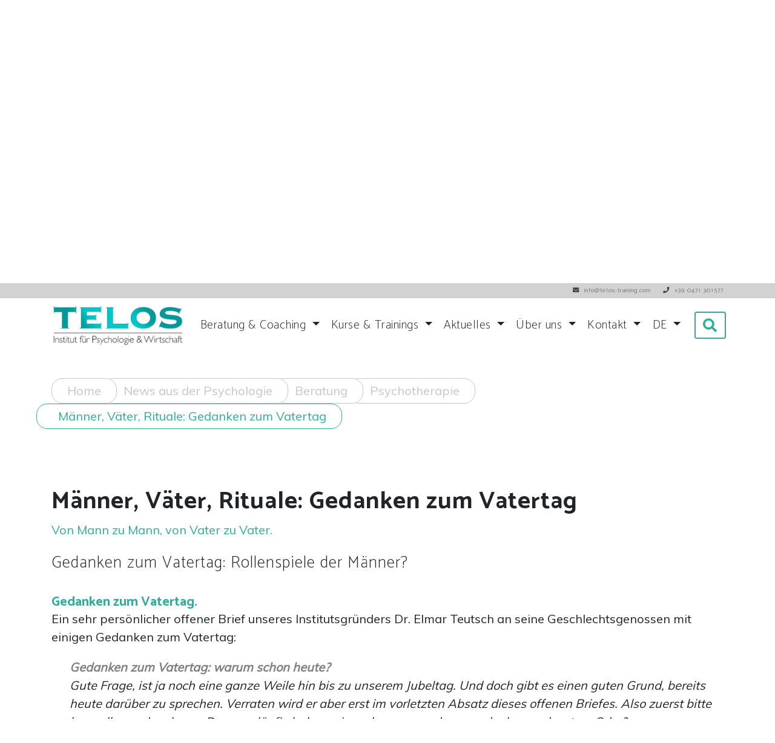

--- FILE ---
content_type: text/html; charset=UTF-8
request_url: https://www.telos-training.com/aktuelles/maenner-vaeter-rituale-gedanken-zum-vatertag/
body_size: 24920
content:
<!doctype html>
<html lang="de-DE" class="no-js">
	<head><meta charset="UTF-8"><script>if(navigator.userAgent.match(/MSIE|Internet Explorer/i)||navigator.userAgent.match(/Trident\/7\..*?rv:11/i)){var href=document.location.href;if(!href.match(/[?&]nowprocket/)){if(href.indexOf("?")==-1){if(href.indexOf("#")==-1){document.location.href=href+"?nowprocket=1"}else{document.location.href=href.replace("#","?nowprocket=1#")}}else{if(href.indexOf("#")==-1){document.location.href=href+"&nowprocket=1"}else{document.location.href=href.replace("#","&nowprocket=1#")}}}}</script><script>class RocketLazyLoadScripts{constructor(){this.v="1.2.3",this.triggerEvents=["keydown","mousedown","mousemove","touchmove","touchstart","touchend","wheel"],this.userEventHandler=this._triggerListener.bind(this),this.touchStartHandler=this._onTouchStart.bind(this),this.touchMoveHandler=this._onTouchMove.bind(this),this.touchEndHandler=this._onTouchEnd.bind(this),this.clickHandler=this._onClick.bind(this),this.interceptedClicks=[],window.addEventListener("pageshow",t=>{this.persisted=t.persisted}),window.addEventListener("DOMContentLoaded",()=>{this._preconnect3rdParties()}),this.delayedScripts={normal:[],async:[],defer:[]},this.trash=[],this.allJQueries=[]}_addUserInteractionListener(t){if(document.hidden){t._triggerListener();return}this.triggerEvents.forEach(e=>window.addEventListener(e,t.userEventHandler,{passive:!0})),window.addEventListener("touchstart",t.touchStartHandler,{passive:!0}),window.addEventListener("mousedown",t.touchStartHandler),document.addEventListener("visibilitychange",t.userEventHandler)}_removeUserInteractionListener(){this.triggerEvents.forEach(t=>window.removeEventListener(t,this.userEventHandler,{passive:!0})),document.removeEventListener("visibilitychange",this.userEventHandler)}_onTouchStart(t){"HTML"!==t.target.tagName&&(window.addEventListener("touchend",this.touchEndHandler),window.addEventListener("mouseup",this.touchEndHandler),window.addEventListener("touchmove",this.touchMoveHandler,{passive:!0}),window.addEventListener("mousemove",this.touchMoveHandler),t.target.addEventListener("click",this.clickHandler),this._renameDOMAttribute(t.target,"onclick","rocket-onclick"),this._pendingClickStarted())}_onTouchMove(t){window.removeEventListener("touchend",this.touchEndHandler),window.removeEventListener("mouseup",this.touchEndHandler),window.removeEventListener("touchmove",this.touchMoveHandler,{passive:!0}),window.removeEventListener("mousemove",this.touchMoveHandler),t.target.removeEventListener("click",this.clickHandler),this._renameDOMAttribute(t.target,"rocket-onclick","onclick"),this._pendingClickFinished()}_onTouchEnd(t){window.removeEventListener("touchend",this.touchEndHandler),window.removeEventListener("mouseup",this.touchEndHandler),window.removeEventListener("touchmove",this.touchMoveHandler,{passive:!0}),window.removeEventListener("mousemove",this.touchMoveHandler)}_onClick(t){t.target.removeEventListener("click",this.clickHandler),this._renameDOMAttribute(t.target,"rocket-onclick","onclick"),this.interceptedClicks.push(t),t.preventDefault(),t.stopPropagation(),t.stopImmediatePropagation(),this._pendingClickFinished()}_replayClicks(){window.removeEventListener("touchstart",this.touchStartHandler,{passive:!0}),window.removeEventListener("mousedown",this.touchStartHandler),this.interceptedClicks.forEach(t=>{t.target.dispatchEvent(new MouseEvent("click",{view:t.view,bubbles:!0,cancelable:!0}))})}_waitForPendingClicks(){return new Promise(t=>{this._isClickPending?this._pendingClickFinished=t:t()})}_pendingClickStarted(){this._isClickPending=!0}_pendingClickFinished(){this._isClickPending=!1}_renameDOMAttribute(t,e,r){t.hasAttribute&&t.hasAttribute(e)&&(event.target.setAttribute(r,event.target.getAttribute(e)),event.target.removeAttribute(e))}_triggerListener(){this._removeUserInteractionListener(this),"loading"===document.readyState?document.addEventListener("DOMContentLoaded",this._loadEverythingNow.bind(this)):this._loadEverythingNow()}_preconnect3rdParties(){let t=[];document.querySelectorAll("script[type=rocketlazyloadscript]").forEach(e=>{if(e.hasAttribute("src")){let r=new URL(e.src).origin;r!==location.origin&&t.push({src:r,crossOrigin:e.crossOrigin||"module"===e.getAttribute("data-rocket-type")})}}),t=[...new Map(t.map(t=>[JSON.stringify(t),t])).values()],this._batchInjectResourceHints(t,"preconnect")}async _loadEverythingNow(){this.lastBreath=Date.now(),this._delayEventListeners(this),this._delayJQueryReady(this),this._handleDocumentWrite(),this._registerAllDelayedScripts(),this._preloadAllScripts(),await this._loadScriptsFromList(this.delayedScripts.normal),await this._loadScriptsFromList(this.delayedScripts.defer),await this._loadScriptsFromList(this.delayedScripts.async);try{await this._triggerDOMContentLoaded(),await this._triggerWindowLoad()}catch(t){console.error(t)}window.dispatchEvent(new Event("rocket-allScriptsLoaded")),this._waitForPendingClicks().then(()=>{this._replayClicks()}),this._emptyTrash()}_registerAllDelayedScripts(){document.querySelectorAll("script[type=rocketlazyloadscript]").forEach(t=>{t.hasAttribute("data-rocket-src")?t.hasAttribute("async")&&!1!==t.async?this.delayedScripts.async.push(t):t.hasAttribute("defer")&&!1!==t.defer||"module"===t.getAttribute("data-rocket-type")?this.delayedScripts.defer.push(t):this.delayedScripts.normal.push(t):this.delayedScripts.normal.push(t)})}async _transformScript(t){return new Promise((await this._littleBreath(),navigator.userAgent.indexOf("Firefox/")>0||""===navigator.vendor)?e=>{let r=document.createElement("script");[...t.attributes].forEach(t=>{let e=t.nodeName;"type"!==e&&("data-rocket-type"===e&&(e="type"),"data-rocket-src"===e&&(e="src"),r.setAttribute(e,t.nodeValue))}),t.text&&(r.text=t.text),r.hasAttribute("src")?(r.addEventListener("load",e),r.addEventListener("error",e)):(r.text=t.text,e());try{t.parentNode.replaceChild(r,t)}catch(i){e()}}:async e=>{function r(){t.setAttribute("data-rocket-status","failed"),e()}try{let i=t.getAttribute("data-rocket-type"),n=t.getAttribute("data-rocket-src");t.text,i?(t.type=i,t.removeAttribute("data-rocket-type")):t.removeAttribute("type"),t.addEventListener("load",function r(){t.setAttribute("data-rocket-status","executed"),e()}),t.addEventListener("error",r),n?(t.removeAttribute("data-rocket-src"),t.src=n):t.src="data:text/javascript;base64,"+window.btoa(unescape(encodeURIComponent(t.text)))}catch(s){r()}})}async _loadScriptsFromList(t){let e=t.shift();return e&&e.isConnected?(await this._transformScript(e),this._loadScriptsFromList(t)):Promise.resolve()}_preloadAllScripts(){this._batchInjectResourceHints([...this.delayedScripts.normal,...this.delayedScripts.defer,...this.delayedScripts.async],"preload")}_batchInjectResourceHints(t,e){var r=document.createDocumentFragment();t.forEach(t=>{let i=t.getAttribute&&t.getAttribute("data-rocket-src")||t.src;if(i){let n=document.createElement("link");n.href=i,n.rel=e,"preconnect"!==e&&(n.as="script"),t.getAttribute&&"module"===t.getAttribute("data-rocket-type")&&(n.crossOrigin=!0),t.crossOrigin&&(n.crossOrigin=t.crossOrigin),t.integrity&&(n.integrity=t.integrity),r.appendChild(n),this.trash.push(n)}}),document.head.appendChild(r)}_delayEventListeners(t){let e={};function r(t,r){!function t(r){!e[r]&&(e[r]={originalFunctions:{add:r.addEventListener,remove:r.removeEventListener},eventsToRewrite:[]},r.addEventListener=function(){arguments[0]=i(arguments[0]),e[r].originalFunctions.add.apply(r,arguments)},r.removeEventListener=function(){arguments[0]=i(arguments[0]),e[r].originalFunctions.remove.apply(r,arguments)});function i(t){return e[r].eventsToRewrite.indexOf(t)>=0?"rocket-"+t:t}}(t),e[t].eventsToRewrite.push(r)}function i(t,e){let r=t[e];Object.defineProperty(t,e,{get:()=>r||function(){},set(i){t["rocket"+e]=r=i}})}r(document,"DOMContentLoaded"),r(window,"DOMContentLoaded"),r(window,"load"),r(window,"pageshow"),r(document,"readystatechange"),i(document,"onreadystatechange"),i(window,"onload"),i(window,"onpageshow")}_delayJQueryReady(t){let e;function r(r){if(r&&r.fn&&!t.allJQueries.includes(r)){r.fn.ready=r.fn.init.prototype.ready=function(e){return t.domReadyFired?e.bind(document)(r):document.addEventListener("rocket-DOMContentLoaded",()=>e.bind(document)(r)),r([])};let i=r.fn.on;r.fn.on=r.fn.init.prototype.on=function(){if(this[0]===window){function t(t){return t.split(" ").map(t=>"load"===t||0===t.indexOf("load.")?"rocket-jquery-load":t).join(" ")}"string"==typeof arguments[0]||arguments[0]instanceof String?arguments[0]=t(arguments[0]):"object"==typeof arguments[0]&&Object.keys(arguments[0]).forEach(e=>{let r=arguments[0][e];delete arguments[0][e],arguments[0][t(e)]=r})}return i.apply(this,arguments),this},t.allJQueries.push(r)}e=r}r(window.jQuery),Object.defineProperty(window,"jQuery",{get:()=>e,set(t){r(t)}})}async _triggerDOMContentLoaded(){this.domReadyFired=!0,await this._littleBreath(),document.dispatchEvent(new Event("rocket-DOMContentLoaded")),await this._littleBreath(),window.dispatchEvent(new Event("rocket-DOMContentLoaded")),await this._littleBreath(),document.dispatchEvent(new Event("rocket-readystatechange")),await this._littleBreath(),document.rocketonreadystatechange&&document.rocketonreadystatechange()}async _triggerWindowLoad(){await this._littleBreath(),window.dispatchEvent(new Event("rocket-load")),await this._littleBreath(),window.rocketonload&&window.rocketonload(),await this._littleBreath(),this.allJQueries.forEach(t=>t(window).trigger("rocket-jquery-load")),await this._littleBreath();let t=new Event("rocket-pageshow");t.persisted=this.persisted,window.dispatchEvent(t),await this._littleBreath(),window.rocketonpageshow&&window.rocketonpageshow({persisted:this.persisted})}_handleDocumentWrite(){let t=new Map;document.write=document.writeln=function(e){let r=document.currentScript;r||console.error("WPRocket unable to document.write this: "+e);let i=document.createRange(),n=r.parentElement,s=t.get(r);void 0===s&&(s=r.nextSibling,t.set(r,s));let a=document.createDocumentFragment();i.setStart(a,0),a.appendChild(i.createContextualFragment(e)),n.insertBefore(a,s)}}async _littleBreath(){Date.now()-this.lastBreath>45&&(await this._requestAnimFrame(),this.lastBreath=Date.now())}async _requestAnimFrame(){return document.hidden?new Promise(t=>setTimeout(t)):new Promise(t=>requestAnimationFrame(t))}_emptyTrash(){this.trash.forEach(t=>t.remove())}static run(){let t=new RocketLazyLoadScripts;t._addUserInteractionListener(t)}}RocketLazyLoadScripts.run();</script>
		
		<title>Männer, Väter, Rituale: Gedanken zum Vatertag - Telos Training Bozen</title>

        <link href="https://www.telos-training.com/wp-content/themes/telos2020-v2/favicon/favicon.ico" rel="shortcut icon">
        <link rel="apple-touch-icon" sizes="57x57" href="https://www.telos-training.com/wp-content/themes/telos2020-v2/favicon/apple-icon-57x57.png">
        <link rel="apple-touch-icon" sizes="60x60" href="https://www.telos-training.com/wp-content/themes/telos2020-v2/favicon/apple-icon-60x60.png">
        <link rel="apple-touch-icon" sizes="72x72" href="https://www.telos-training.com/wp-content/themes/telos2020-v2/favicon/apple-icon-72x72.png">
        <link rel="apple-touch-icon" sizes="76x76" href="https://www.telos-training.com/wp-content/themes/telos2020-v2/favicon/apple-icon-76x76.png">
        <link rel="apple-touch-icon" sizes="114x114" href="https://www.telos-training.com/wp-content/themes/telos2020-v2/favicon/apple-icon-114x114.png">
        <link rel="apple-touch-icon" sizes="120x120" href="https://www.telos-training.com/wp-content/themes/telos2020-v2/favicon/apple-icon-120x120.png">
        <link rel="apple-touch-icon" sizes="144x144" href="https://www.telos-training.com/wp-content/themes/telos2020-v2/favicon/apple-icon-144x144.png">
        <link rel="apple-touch-icon" sizes="152x152" href="https://www.telos-training.com/wp-content/themes/telos2020-v2/favicon/apple-icon-152x152.png">
        <link rel="apple-touch-icon" sizes="180x180" href="https://www.telos-training.com/wp-content/themes/telos2020-v2/favicon/apple-icon-180x180.png">
        <link rel="icon" type="image/png" sizes="192x192" href="https://www.telos-training.com/wp-content/themes/telos2020-v2/favicon/android-icon-192x192.png">
        <link rel="icon" type="image/png" sizes="32x32" href="https://www.telos-training.com/wp-content/themes/telos2020-v2/favicon/favicon-32x32.png">
        <link rel="icon" type="image/png" sizes="96x96" href="https://www.telos-training.com/wp-content/themes/telos2020-v2/favicon/favicon-96x96.png">
        <link rel="icon" type="image/png" sizes="16x16" href="https://www.telos-training.com/wp-content/themes/telos2020-v2/favicon/favicon-16x16.png">
        <link rel="manifest" href="https://www.telos-training.com/wp-content/themes/telos2020-v2/favicon/manifest.json">
        <link data-minify="1" rel="stylesheet" href="https://www.telos-training.com/wp-content/cache/min/1/wp-content/themes/telos2020-v2/css/own.css?ver=1765815379">
        <meta name="msapplication-TileColor" content="#ffffff">
        <meta name="msapplication-TileImage" content="https://www.telos-training.com/wp-content/themes/telos2020-v2/favicon/ms-icon-144x144.png">
        <meta name="theme-color" content="#ffffff">

		<meta http-equiv="X-UA-Compatible" content="IE=edge,chrome=1">
		<meta name="viewport" content="width=device-width, initial-scale=1.0">
        <!-- <link href="https://fonts.googleapis.com/css2?family=Catamaran:wght@100;300;500;700;900&family=Lato&family=Muli&display=swap" rel="stylesheet"> -->
        <link data-minify="1" href="https://www.telos-training.com/wp-content/cache/min/1/wp-content/themes/telos2020-v2/fonts/googlefonts.css?ver=1765815379" rel="stylesheet">
        
        <link data-minify="1" rel="stylesheet" href="https://www.telos-training.com/wp-content/cache/min/1/ajax/libs/animate.css/3.5.2/animate.min.css?ver=1765815380">

		<meta name='robots' content='index, follow, max-image-preview:large, max-snippet:-1, max-video-preview:-1' />
<link rel="alternate" hreflang="de" href="https://www.telos-training.com/aktuelles/maenner-vaeter-rituale-gedanken-zum-vatertag/" />
<link rel="alternate" hreflang="x-default" href="https://www.telos-training.com/aktuelles/maenner-vaeter-rituale-gedanken-zum-vatertag/" />

	<!-- This site is optimized with the Yoast SEO plugin v25.3 - https://yoast.com/wordpress/plugins/seo/ -->
	<meta name="description" content="Welche Rolle(n) spielen wir Männer heute? Der Psychotherapeut Dr. Elmar Teutsch schreibt einen offenen Brief mit Gedanken zum Vatertag." />
	<link rel="canonical" href="https://www.telos-training.com/aktuelles/maenner-vaeter-rituale-gedanken-zum-vatertag/" />
	<meta property="og:locale" content="de_DE" />
	<meta property="og:type" content="article" />
	<meta property="og:title" content="Männer, Väter, Rituale: Gedanken zum Vatertag - Telos Training Bozen" />
	<meta property="og:description" content="Welche Rolle(n) spielen wir Männer heute? Der Psychotherapeut Dr. Elmar Teutsch schreibt einen offenen Brief mit Gedanken zum Vatertag." />
	<meta property="og:url" content="https://www.telos-training.com/aktuelles/maenner-vaeter-rituale-gedanken-zum-vatertag/" />
	<meta property="og:site_name" content="Telos Training Bozen" />
	<meta property="article:publisher" content="https://www.facebook.com/telos.bozen" />
	<meta property="article:published_time" content="2014-03-18T22:00:00+00:00" />
	<meta property="article:modified_time" content="2025-03-10T14:33:20+00:00" />
	<meta property="og:image" content="https://www.telos-training.com/wp-content/uploads/2020/03/Maenner-Gruppe-Haende-Kraft-10325g.jpg" />
	<meta property="og:image:width" content="945" />
	<meta property="og:image:height" content="630" />
	<meta property="og:image:type" content="image/jpeg" />
	<meta name="author" content="pradmin" />
	<meta name="twitter:card" content="summary_large_image" />
	<meta name="twitter:label1" content="Verfasst von" />
	<meta name="twitter:data1" content="pradmin" />
	<meta name="twitter:label2" content="Geschätzte Lesezeit" />
	<meta name="twitter:data2" content="6 Minuten" />
	<script type="application/ld+json" class="yoast-schema-graph">{"@context":"https://schema.org","@graph":[{"@type":"Article","@id":"https://www.telos-training.com/aktuelles/maenner-vaeter-rituale-gedanken-zum-vatertag/#article","isPartOf":{"@id":"https://www.telos-training.com/aktuelles/maenner-vaeter-rituale-gedanken-zum-vatertag/"},"author":{"name":"pradmin","@id":"https://www.telos-training.com/#/schema/person/231090f7fb8d2ed182968270e5748248"},"headline":"Männer, Väter, Rituale: Gedanken zum Vatertag","datePublished":"2014-03-18T22:00:00+00:00","dateModified":"2025-03-10T14:33:20+00:00","mainEntityOfPage":{"@id":"https://www.telos-training.com/aktuelles/maenner-vaeter-rituale-gedanken-zum-vatertag/"},"wordCount":1072,"commentCount":0,"publisher":{"@id":"https://www.telos-training.com/#organization"},"image":{"@id":"https://www.telos-training.com/aktuelles/maenner-vaeter-rituale-gedanken-zum-vatertag/#primaryimage"},"thumbnailUrl":"https://www.telos-training.com/wp-content/uploads/2020/03/Maenner-Gruppe-Haende-Kraft-10325g.jpg","keywords":["anner-Hande-Kraft-10325.jpg","ebensalter-Stammbaum-07214c.jpg","Mann","Persönlichkeitsentwicklung","Rolle","Vatertag"],"articleSection":["Psychologie","Psychotherapie","Vorträge"],"inLanguage":"de","potentialAction":[{"@type":"CommentAction","name":"Comment","target":["https://www.telos-training.com/aktuelles/maenner-vaeter-rituale-gedanken-zum-vatertag/#respond"]}]},{"@type":"WebPage","@id":"https://www.telos-training.com/aktuelles/maenner-vaeter-rituale-gedanken-zum-vatertag/","url":"https://www.telos-training.com/aktuelles/maenner-vaeter-rituale-gedanken-zum-vatertag/","name":"Männer, Väter, Rituale: Gedanken zum Vatertag - Telos Training Bozen","isPartOf":{"@id":"https://www.telos-training.com/#website"},"primaryImageOfPage":{"@id":"https://www.telos-training.com/aktuelles/maenner-vaeter-rituale-gedanken-zum-vatertag/#primaryimage"},"image":{"@id":"https://www.telos-training.com/aktuelles/maenner-vaeter-rituale-gedanken-zum-vatertag/#primaryimage"},"thumbnailUrl":"https://www.telos-training.com/wp-content/uploads/2020/03/Maenner-Gruppe-Haende-Kraft-10325g.jpg","datePublished":"2014-03-18T22:00:00+00:00","dateModified":"2025-03-10T14:33:20+00:00","description":"Welche Rolle(n) spielen wir Männer heute? Der Psychotherapeut Dr. Elmar Teutsch schreibt einen offenen Brief mit Gedanken zum Vatertag.","breadcrumb":{"@id":"https://www.telos-training.com/aktuelles/maenner-vaeter-rituale-gedanken-zum-vatertag/#breadcrumb"},"inLanguage":"de","potentialAction":[{"@type":"ReadAction","target":["https://www.telos-training.com/aktuelles/maenner-vaeter-rituale-gedanken-zum-vatertag/"]}]},{"@type":"ImageObject","inLanguage":"de","@id":"https://www.telos-training.com/aktuelles/maenner-vaeter-rituale-gedanken-zum-vatertag/#primaryimage","url":"https://www.telos-training.com/wp-content/uploads/2020/03/Maenner-Gruppe-Haende-Kraft-10325g.jpg","contentUrl":"https://www.telos-training.com/wp-content/uploads/2020/03/Maenner-Gruppe-Haende-Kraft-10325g.jpg","width":945,"height":630,"caption":"Gedanken zum Vatertag Männer Gruppe Hände Kraft"},{"@type":"BreadcrumbList","@id":"https://www.telos-training.com/aktuelles/maenner-vaeter-rituale-gedanken-zum-vatertag/#breadcrumb","itemListElement":[{"@type":"ListItem","position":1,"name":"Startseite","item":"https://www.telos-training.com/"},{"@type":"ListItem","position":2,"name":"Männer, Väter, Rituale: Gedanken zum Vatertag"}]},{"@type":"WebSite","@id":"https://www.telos-training.com/#website","url":"https://www.telos-training.com/","name":"Telos Training Bozen","description":"Institut für Psychologie &amp; Wirtschaft","publisher":{"@id":"https://www.telos-training.com/#organization"},"potentialAction":[{"@type":"SearchAction","target":{"@type":"EntryPoint","urlTemplate":"https://www.telos-training.com/?s={search_term_string}"},"query-input":{"@type":"PropertyValueSpecification","valueRequired":true,"valueName":"search_term_string"}}],"inLanguage":"de"},{"@type":"Organization","@id":"https://www.telos-training.com/#organization","name":"Telos Training","url":"https://www.telos-training.com/","logo":{"@type":"ImageObject","inLanguage":"de","@id":"https://www.telos-training.com/#/schema/logo/image/","url":"","contentUrl":"","caption":"Telos Training"},"image":{"@id":"https://www.telos-training.com/#/schema/logo/image/"},"sameAs":["https://www.facebook.com/telos.bozen"]},{"@type":"Person","@id":"https://www.telos-training.com/#/schema/person/231090f7fb8d2ed182968270e5748248","name":"pradmin","image":{"@type":"ImageObject","inLanguage":"de","@id":"https://www.telos-training.com/#/schema/person/image/","url":"https://secure.gravatar.com/avatar/5591ebd6ba97827e69fe88029048c2c8?s=96&d=mm&r=g","contentUrl":"https://secure.gravatar.com/avatar/5591ebd6ba97827e69fe88029048c2c8?s=96&d=mm&r=g","caption":"pradmin"}}]}</script>
	<!-- / Yoast SEO plugin. -->


<link rel='dns-prefetch' href='//www.googletagmanager.com' />
<link rel='stylesheet' id='wp-block-library-css' href='https://www.telos-training.com/wp-includes/css/dist/block-library/style.min.css?ver=fa7dda3448f9da1f87b95699b6e3049e' media='all' />
<style id='classic-theme-styles-inline-css' type='text/css'>
/*! This file is auto-generated */
.wp-block-button__link{color:#fff;background-color:#32373c;border-radius:9999px;box-shadow:none;text-decoration:none;padding:calc(.667em + 2px) calc(1.333em + 2px);font-size:1.125em}.wp-block-file__button{background:#32373c;color:#fff;text-decoration:none}
</style>
<style id='global-styles-inline-css' type='text/css'>
:root{--wp--preset--aspect-ratio--square: 1;--wp--preset--aspect-ratio--4-3: 4/3;--wp--preset--aspect-ratio--3-4: 3/4;--wp--preset--aspect-ratio--3-2: 3/2;--wp--preset--aspect-ratio--2-3: 2/3;--wp--preset--aspect-ratio--16-9: 16/9;--wp--preset--aspect-ratio--9-16: 9/16;--wp--preset--color--black: #000000;--wp--preset--color--cyan-bluish-gray: #abb8c3;--wp--preset--color--white: #ffffff;--wp--preset--color--pale-pink: #f78da7;--wp--preset--color--vivid-red: #cf2e2e;--wp--preset--color--luminous-vivid-orange: #ff6900;--wp--preset--color--luminous-vivid-amber: #fcb900;--wp--preset--color--light-green-cyan: #7bdcb5;--wp--preset--color--vivid-green-cyan: #00d084;--wp--preset--color--pale-cyan-blue: #8ed1fc;--wp--preset--color--vivid-cyan-blue: #0693e3;--wp--preset--color--vivid-purple: #9b51e0;--wp--preset--gradient--vivid-cyan-blue-to-vivid-purple: linear-gradient(135deg,rgba(6,147,227,1) 0%,rgb(155,81,224) 100%);--wp--preset--gradient--light-green-cyan-to-vivid-green-cyan: linear-gradient(135deg,rgb(122,220,180) 0%,rgb(0,208,130) 100%);--wp--preset--gradient--luminous-vivid-amber-to-luminous-vivid-orange: linear-gradient(135deg,rgba(252,185,0,1) 0%,rgba(255,105,0,1) 100%);--wp--preset--gradient--luminous-vivid-orange-to-vivid-red: linear-gradient(135deg,rgba(255,105,0,1) 0%,rgb(207,46,46) 100%);--wp--preset--gradient--very-light-gray-to-cyan-bluish-gray: linear-gradient(135deg,rgb(238,238,238) 0%,rgb(169,184,195) 100%);--wp--preset--gradient--cool-to-warm-spectrum: linear-gradient(135deg,rgb(74,234,220) 0%,rgb(151,120,209) 20%,rgb(207,42,186) 40%,rgb(238,44,130) 60%,rgb(251,105,98) 80%,rgb(254,248,76) 100%);--wp--preset--gradient--blush-light-purple: linear-gradient(135deg,rgb(255,206,236) 0%,rgb(152,150,240) 100%);--wp--preset--gradient--blush-bordeaux: linear-gradient(135deg,rgb(254,205,165) 0%,rgb(254,45,45) 50%,rgb(107,0,62) 100%);--wp--preset--gradient--luminous-dusk: linear-gradient(135deg,rgb(255,203,112) 0%,rgb(199,81,192) 50%,rgb(65,88,208) 100%);--wp--preset--gradient--pale-ocean: linear-gradient(135deg,rgb(255,245,203) 0%,rgb(182,227,212) 50%,rgb(51,167,181) 100%);--wp--preset--gradient--electric-grass: linear-gradient(135deg,rgb(202,248,128) 0%,rgb(113,206,126) 100%);--wp--preset--gradient--midnight: linear-gradient(135deg,rgb(2,3,129) 0%,rgb(40,116,252) 100%);--wp--preset--font-size--small: 13px;--wp--preset--font-size--medium: 20px;--wp--preset--font-size--large: 36px;--wp--preset--font-size--x-large: 42px;--wp--preset--spacing--20: 0.44rem;--wp--preset--spacing--30: 0.67rem;--wp--preset--spacing--40: 1rem;--wp--preset--spacing--50: 1.5rem;--wp--preset--spacing--60: 2.25rem;--wp--preset--spacing--70: 3.38rem;--wp--preset--spacing--80: 5.06rem;--wp--preset--shadow--natural: 6px 6px 9px rgba(0, 0, 0, 0.2);--wp--preset--shadow--deep: 12px 12px 50px rgba(0, 0, 0, 0.4);--wp--preset--shadow--sharp: 6px 6px 0px rgba(0, 0, 0, 0.2);--wp--preset--shadow--outlined: 6px 6px 0px -3px rgba(255, 255, 255, 1), 6px 6px rgba(0, 0, 0, 1);--wp--preset--shadow--crisp: 6px 6px 0px rgba(0, 0, 0, 1);}:where(.is-layout-flex){gap: 0.5em;}:where(.is-layout-grid){gap: 0.5em;}body .is-layout-flex{display: flex;}.is-layout-flex{flex-wrap: wrap;align-items: center;}.is-layout-flex > :is(*, div){margin: 0;}body .is-layout-grid{display: grid;}.is-layout-grid > :is(*, div){margin: 0;}:where(.wp-block-columns.is-layout-flex){gap: 2em;}:where(.wp-block-columns.is-layout-grid){gap: 2em;}:where(.wp-block-post-template.is-layout-flex){gap: 1.25em;}:where(.wp-block-post-template.is-layout-grid){gap: 1.25em;}.has-black-color{color: var(--wp--preset--color--black) !important;}.has-cyan-bluish-gray-color{color: var(--wp--preset--color--cyan-bluish-gray) !important;}.has-white-color{color: var(--wp--preset--color--white) !important;}.has-pale-pink-color{color: var(--wp--preset--color--pale-pink) !important;}.has-vivid-red-color{color: var(--wp--preset--color--vivid-red) !important;}.has-luminous-vivid-orange-color{color: var(--wp--preset--color--luminous-vivid-orange) !important;}.has-luminous-vivid-amber-color{color: var(--wp--preset--color--luminous-vivid-amber) !important;}.has-light-green-cyan-color{color: var(--wp--preset--color--light-green-cyan) !important;}.has-vivid-green-cyan-color{color: var(--wp--preset--color--vivid-green-cyan) !important;}.has-pale-cyan-blue-color{color: var(--wp--preset--color--pale-cyan-blue) !important;}.has-vivid-cyan-blue-color{color: var(--wp--preset--color--vivid-cyan-blue) !important;}.has-vivid-purple-color{color: var(--wp--preset--color--vivid-purple) !important;}.has-black-background-color{background-color: var(--wp--preset--color--black) !important;}.has-cyan-bluish-gray-background-color{background-color: var(--wp--preset--color--cyan-bluish-gray) !important;}.has-white-background-color{background-color: var(--wp--preset--color--white) !important;}.has-pale-pink-background-color{background-color: var(--wp--preset--color--pale-pink) !important;}.has-vivid-red-background-color{background-color: var(--wp--preset--color--vivid-red) !important;}.has-luminous-vivid-orange-background-color{background-color: var(--wp--preset--color--luminous-vivid-orange) !important;}.has-luminous-vivid-amber-background-color{background-color: var(--wp--preset--color--luminous-vivid-amber) !important;}.has-light-green-cyan-background-color{background-color: var(--wp--preset--color--light-green-cyan) !important;}.has-vivid-green-cyan-background-color{background-color: var(--wp--preset--color--vivid-green-cyan) !important;}.has-pale-cyan-blue-background-color{background-color: var(--wp--preset--color--pale-cyan-blue) !important;}.has-vivid-cyan-blue-background-color{background-color: var(--wp--preset--color--vivid-cyan-blue) !important;}.has-vivid-purple-background-color{background-color: var(--wp--preset--color--vivid-purple) !important;}.has-black-border-color{border-color: var(--wp--preset--color--black) !important;}.has-cyan-bluish-gray-border-color{border-color: var(--wp--preset--color--cyan-bluish-gray) !important;}.has-white-border-color{border-color: var(--wp--preset--color--white) !important;}.has-pale-pink-border-color{border-color: var(--wp--preset--color--pale-pink) !important;}.has-vivid-red-border-color{border-color: var(--wp--preset--color--vivid-red) !important;}.has-luminous-vivid-orange-border-color{border-color: var(--wp--preset--color--luminous-vivid-orange) !important;}.has-luminous-vivid-amber-border-color{border-color: var(--wp--preset--color--luminous-vivid-amber) !important;}.has-light-green-cyan-border-color{border-color: var(--wp--preset--color--light-green-cyan) !important;}.has-vivid-green-cyan-border-color{border-color: var(--wp--preset--color--vivid-green-cyan) !important;}.has-pale-cyan-blue-border-color{border-color: var(--wp--preset--color--pale-cyan-blue) !important;}.has-vivid-cyan-blue-border-color{border-color: var(--wp--preset--color--vivid-cyan-blue) !important;}.has-vivid-purple-border-color{border-color: var(--wp--preset--color--vivid-purple) !important;}.has-vivid-cyan-blue-to-vivid-purple-gradient-background{background: var(--wp--preset--gradient--vivid-cyan-blue-to-vivid-purple) !important;}.has-light-green-cyan-to-vivid-green-cyan-gradient-background{background: var(--wp--preset--gradient--light-green-cyan-to-vivid-green-cyan) !important;}.has-luminous-vivid-amber-to-luminous-vivid-orange-gradient-background{background: var(--wp--preset--gradient--luminous-vivid-amber-to-luminous-vivid-orange) !important;}.has-luminous-vivid-orange-to-vivid-red-gradient-background{background: var(--wp--preset--gradient--luminous-vivid-orange-to-vivid-red) !important;}.has-very-light-gray-to-cyan-bluish-gray-gradient-background{background: var(--wp--preset--gradient--very-light-gray-to-cyan-bluish-gray) !important;}.has-cool-to-warm-spectrum-gradient-background{background: var(--wp--preset--gradient--cool-to-warm-spectrum) !important;}.has-blush-light-purple-gradient-background{background: var(--wp--preset--gradient--blush-light-purple) !important;}.has-blush-bordeaux-gradient-background{background: var(--wp--preset--gradient--blush-bordeaux) !important;}.has-luminous-dusk-gradient-background{background: var(--wp--preset--gradient--luminous-dusk) !important;}.has-pale-ocean-gradient-background{background: var(--wp--preset--gradient--pale-ocean) !important;}.has-electric-grass-gradient-background{background: var(--wp--preset--gradient--electric-grass) !important;}.has-midnight-gradient-background{background: var(--wp--preset--gradient--midnight) !important;}.has-small-font-size{font-size: var(--wp--preset--font-size--small) !important;}.has-medium-font-size{font-size: var(--wp--preset--font-size--medium) !important;}.has-large-font-size{font-size: var(--wp--preset--font-size--large) !important;}.has-x-large-font-size{font-size: var(--wp--preset--font-size--x-large) !important;}
:where(.wp-block-post-template.is-layout-flex){gap: 1.25em;}:where(.wp-block-post-template.is-layout-grid){gap: 1.25em;}
:where(.wp-block-columns.is-layout-flex){gap: 2em;}:where(.wp-block-columns.is-layout-grid){gap: 2em;}
:root :where(.wp-block-pullquote){font-size: 1.5em;line-height: 1.6;}
</style>
<link data-minify="1" rel='stylesheet' id='contact-form-7-css' href='https://www.telos-training.com/wp-content/cache/min/1/wp-content/plugins/contact-form-7/includes/css/styles.css?ver=1765815380' media='all' />
<link rel='stylesheet' id='responsive-lightbox-swipebox-css' href='https://www.telos-training.com/wp-content/plugins/responsive-lightbox/assets/swipebox/swipebox.min.css?ver=1.5.2' media='all' />
<link rel='stylesheet' id='bootstrap-css' href='https://www.telos-training.com/wp-content/themes/telos2020-v2/vendor/bootstrap/css/bootstrap.min.css?ver=1' media='all' />
<link data-minify="1" rel='stylesheet' id='fontawesome-css' href='https://www.telos-training.com/wp-content/cache/min/1/wp-content/themes/telos2020-v2/vendor/fontawesome-free/css/all.min.css?ver=1765815380' media='all' />
<link rel='stylesheet' id='telos2020-css' href='https://www.telos-training.com/wp-content/themes/telos2020-v2/css/new-age.min.css?ver=1.69' media='all' />
<link data-minify="1" rel='stylesheet' id='swiper-css-css' href='https://www.telos-training.com/wp-content/cache/min/1/wp-content/themes/telos2020-v2/css/swiper.min.css?ver=1765815380' media='all' />
<link data-minify="1" rel='stylesheet' id='telos2020-custom-css' href='https://www.telos-training.com/wp-content/cache/min/1/wp-content/themes/telos2020-v2/css/custom.css?ver=1765815380' media='all' />
<link data-minify="1" rel='stylesheet' id='main-style-css' href='https://www.telos-training.com/wp-content/cache/min/1/wp-content/themes/telos2020-v2/style.css?ver=1765815380' media='all' />
<link data-minify="1" rel='stylesheet' id='cf7cf-style-css' href='https://www.telos-training.com/wp-content/cache/min/1/wp-content/plugins/cf7-conditional-fields/style.css?ver=1765815380' media='all' />
<script type="text/javascript" src="https://www.telos-training.com/wp-content/plugins/jquery-manager/assets/js/jquery-3.5.1.min.js" id="jquery-core-js"></script>
<script type="rocketlazyloadscript" data-rocket-type="text/javascript" data-rocket-src="https://www.telos-training.com/wp-content/themes/telos2020-v2/vendor/bootstrap/js/bootstrap.bundle.min.js?ver=1.0.0" id="bootstrap-js" defer></script>
<script type="text/javascript" id="cookie-law-info-js-extra">
/* <![CDATA[ */
var _ckyConfig = {"_ipData":[],"_assetsURL":"https:\/\/www.telos-training.com\/wp-content\/plugins\/cookie-law-info\/lite\/frontend\/images\/","_publicURL":"https:\/\/www.telos-training.com","_expiry":"365","_categories":[{"name":"Notwendige","slug":"necessary","isNecessary":true,"ccpaDoNotSell":true,"cookies":[],"active":true,"defaultConsent":{"gdpr":true,"ccpa":true}},{"name":"Funktionale","slug":"functional","isNecessary":false,"ccpaDoNotSell":true,"cookies":[],"active":true,"defaultConsent":{"gdpr":false,"ccpa":false}},{"name":"Analyse","slug":"analytics","isNecessary":false,"ccpaDoNotSell":true,"cookies":[],"active":true,"defaultConsent":{"gdpr":false,"ccpa":false}},{"name":"Leistungs","slug":"performance","isNecessary":false,"ccpaDoNotSell":true,"cookies":[],"active":true,"defaultConsent":{"gdpr":false,"ccpa":false}},{"name":"Werbe","slug":"advertisement","isNecessary":false,"ccpaDoNotSell":true,"cookies":[],"active":true,"defaultConsent":{"gdpr":false,"ccpa":false}}],"_activeLaw":"gdpr","_rootDomain":"","_block":"1","_showBanner":"1","_bannerConfig":{"settings":{"type":"box","preferenceCenterType":"popup","position":"bottom-left","applicableLaw":"gdpr"},"behaviours":{"reloadBannerOnAccept":false,"loadAnalyticsByDefault":false,"animations":{"onLoad":"animate","onHide":"sticky"}},"config":{"revisitConsent":{"status":true,"tag":"revisit-consent","position":"bottom-left","meta":{"url":"#"},"styles":{"background-color":"#0056A7"},"elements":{"title":{"type":"text","tag":"revisit-consent-title","status":true,"styles":{"color":"#0056a7"}}}},"preferenceCenter":{"toggle":{"status":true,"tag":"detail-category-toggle","type":"toggle","states":{"active":{"styles":{"background-color":"#1863DC"}},"inactive":{"styles":{"background-color":"#D0D5D2"}}}}},"categoryPreview":{"status":false,"toggle":{"status":true,"tag":"detail-category-preview-toggle","type":"toggle","states":{"active":{"styles":{"background-color":"#1863DC"}},"inactive":{"styles":{"background-color":"#D0D5D2"}}}}},"videoPlaceholder":{"status":true,"styles":{"background-color":"#000000","border-color":"#000000","color":"#ffffff"}},"readMore":{"status":false,"tag":"readmore-button","type":"link","meta":{"noFollow":true,"newTab":true},"styles":{"color":"#1863DC","background-color":"transparent","border-color":"transparent"}},"showMore":{"status":true,"tag":"show-desc-button","type":"button","styles":{"color":"#1863DC"}},"showLess":{"status":true,"tag":"hide-desc-button","type":"button","styles":{"color":"#1863DC"}},"alwaysActive":{"status":true,"tag":"always-active","styles":{"color":"#008000"}},"manualLinks":{"status":true,"tag":"manual-links","type":"link","styles":{"color":"#1863DC"}},"auditTable":{"status":true},"optOption":{"status":true,"toggle":{"status":true,"tag":"optout-option-toggle","type":"toggle","states":{"active":{"styles":{"background-color":"#1863dc"}},"inactive":{"styles":{"background-color":"#FFFFFF"}}}}}}},"_version":"3.4.0","_logConsent":"1","_tags":[{"tag":"accept-button","styles":{"color":"#FFFFFF","background-color":"#1863DC","border-color":"#1863DC"}},{"tag":"reject-button","styles":{"color":"#1863DC","background-color":"transparent","border-color":"#1863DC"}},{"tag":"settings-button","styles":{"color":"#1863DC","background-color":"transparent","border-color":"#1863DC"}},{"tag":"readmore-button","styles":{"color":"#1863DC","background-color":"transparent","border-color":"transparent"}},{"tag":"donotsell-button","styles":{"color":"#1863DC","background-color":"transparent","border-color":"transparent"}},{"tag":"show-desc-button","styles":{"color":"#1863DC"}},{"tag":"hide-desc-button","styles":{"color":"#1863DC"}},{"tag":"cky-always-active","styles":[]},{"tag":"cky-link","styles":[]},{"tag":"accept-button","styles":{"color":"#FFFFFF","background-color":"#1863DC","border-color":"#1863DC"}},{"tag":"revisit-consent","styles":{"background-color":"#0056A7"}}],"_shortCodes":[{"key":"cky_readmore","content":"<a href=\"#\" class=\"cky-policy\" aria-label=\"Cookie-Richtlinie\" target=\"_blank\" rel=\"noopener\" data-cky-tag=\"readmore-button\">Cookie-Richtlinie<\/a>","tag":"readmore-button","status":false,"attributes":{"rel":"nofollow","target":"_blank"}},{"key":"cky_show_desc","content":"<button class=\"cky-show-desc-btn\" data-cky-tag=\"show-desc-button\" aria-label=\"Mehr zeigen\">Mehr zeigen<\/button>","tag":"show-desc-button","status":true,"attributes":[]},{"key":"cky_hide_desc","content":"<button class=\"cky-show-desc-btn\" data-cky-tag=\"hide-desc-button\" aria-label=\"Weniger zeigen\">Weniger zeigen<\/button>","tag":"hide-desc-button","status":true,"attributes":[]},{"key":"cky_optout_show_desc","content":"[cky_optout_show_desc]","tag":"optout-show-desc-button","status":true,"attributes":[]},{"key":"cky_optout_hide_desc","content":"[cky_optout_hide_desc]","tag":"optout-hide-desc-button","status":true,"attributes":[]},{"key":"cky_category_toggle_label","content":"[cky_{{status}}_category_label] [cky_preference_{{category_slug}}_title]","tag":"","status":true,"attributes":[]},{"key":"cky_enable_category_label","content":"Erm\u00f6glichen","tag":"","status":true,"attributes":[]},{"key":"cky_disable_category_label","content":"Deaktivieren","tag":"","status":true,"attributes":[]},{"key":"cky_video_placeholder","content":"<div class=\"video-placeholder-normal\" data-cky-tag=\"video-placeholder\" id=\"[UNIQUEID]\"><p class=\"video-placeholder-text-normal\" data-cky-tag=\"placeholder-title\">Bitte akzeptieren Sie die Cookie-Einwilligung<\/p><\/div>","tag":"","status":true,"attributes":[]},{"key":"cky_enable_optout_label","content":"Erm\u00f6glichen","tag":"","status":true,"attributes":[]},{"key":"cky_disable_optout_label","content":"Deaktivieren","tag":"","status":true,"attributes":[]},{"key":"cky_optout_toggle_label","content":"[cky_{{status}}_optout_label] [cky_optout_option_title]","tag":"","status":true,"attributes":[]},{"key":"cky_optout_option_title","content":"Verkaufen oder teilen Sie meine pers\u00f6nlichen Daten nicht","tag":"","status":true,"attributes":[]},{"key":"cky_optout_close_label","content":"Nah dran","tag":"","status":true,"attributes":[]},{"key":"cky_preference_close_label","content":"Nah dran","tag":"","status":true,"attributes":[]}],"_rtl":"","_language":"de","_providersToBlock":[]};
var _ckyStyles = {"css":".cky-overlay{background: #000000; opacity: 0.4; position: fixed; top: 0; left: 0; width: 100%; height: 100%; z-index: 99999999;}.cky-hide{display: none;}.cky-btn-revisit-wrapper{display: flex; align-items: center; justify-content: center; background: #0056a7; width: 45px; height: 45px; border-radius: 50%; position: fixed; z-index: 999999; cursor: pointer;}.cky-revisit-bottom-left{bottom: 15px; left: 15px;}.cky-revisit-bottom-right{bottom: 15px; right: 15px;}.cky-btn-revisit-wrapper .cky-btn-revisit{display: flex; align-items: center; justify-content: center; background: none; border: none; cursor: pointer; position: relative; margin: 0; padding: 0;}.cky-btn-revisit-wrapper .cky-btn-revisit img{max-width: fit-content; margin: 0; height: 30px; width: 30px;}.cky-revisit-bottom-left:hover::before{content: attr(data-tooltip); position: absolute; background: #4e4b66; color: #ffffff; left: calc(100% + 7px); font-size: 12px; line-height: 16px; width: max-content; padding: 4px 8px; border-radius: 4px;}.cky-revisit-bottom-left:hover::after{position: absolute; content: \"\"; border: 5px solid transparent; left: calc(100% + 2px); border-left-width: 0; border-right-color: #4e4b66;}.cky-revisit-bottom-right:hover::before{content: attr(data-tooltip); position: absolute; background: #4e4b66; color: #ffffff; right: calc(100% + 7px); font-size: 12px; line-height: 16px; width: max-content; padding: 4px 8px; border-radius: 4px;}.cky-revisit-bottom-right:hover::after{position: absolute; content: \"\"; border: 5px solid transparent; right: calc(100% + 2px); border-right-width: 0; border-left-color: #4e4b66;}.cky-revisit-hide{display: none;}.cky-consent-container{position: fixed; width: 440px; box-sizing: border-box; z-index: 9999999; border-radius: 6px;}.cky-consent-container .cky-consent-bar{background: #ffffff; border: 1px solid; padding: 20px 26px; box-shadow: 0 -1px 10px 0 #acabab4d; border-radius: 6px;}.cky-box-bottom-left{bottom: 40px; left: 40px;}.cky-box-bottom-right{bottom: 40px; right: 40px;}.cky-box-top-left{top: 40px; left: 40px;}.cky-box-top-right{top: 40px; right: 40px;}.cky-custom-brand-logo-wrapper .cky-custom-brand-logo{width: 100px; height: auto; margin: 0 0 12px 0;}.cky-notice .cky-title{color: #212121; font-weight: 700; font-size: 18px; line-height: 24px; margin: 0 0 12px 0;}.cky-notice-des *,.cky-preference-content-wrapper *,.cky-accordion-header-des *,.cky-gpc-wrapper .cky-gpc-desc *{font-size: 14px;}.cky-notice-des{color: #212121; font-size: 14px; line-height: 24px; font-weight: 400;}.cky-notice-des img{height: 25px; width: 25px;}.cky-consent-bar .cky-notice-des p,.cky-gpc-wrapper .cky-gpc-desc p,.cky-preference-body-wrapper .cky-preference-content-wrapper p,.cky-accordion-header-wrapper .cky-accordion-header-des p,.cky-cookie-des-table li div:last-child p{color: inherit; margin-top: 0; overflow-wrap: break-word;}.cky-notice-des P:last-child,.cky-preference-content-wrapper p:last-child,.cky-cookie-des-table li div:last-child p:last-child,.cky-gpc-wrapper .cky-gpc-desc p:last-child{margin-bottom: 0;}.cky-notice-des a.cky-policy,.cky-notice-des button.cky-policy{font-size: 14px; color: #1863dc; white-space: nowrap; cursor: pointer; background: transparent; border: 1px solid; text-decoration: underline;}.cky-notice-des button.cky-policy{padding: 0;}.cky-notice-des a.cky-policy:focus-visible,.cky-notice-des button.cky-policy:focus-visible,.cky-preference-content-wrapper .cky-show-desc-btn:focus-visible,.cky-accordion-header .cky-accordion-btn:focus-visible,.cky-preference-header .cky-btn-close:focus-visible,.cky-switch input[type=\"checkbox\"]:focus-visible,.cky-footer-wrapper a:focus-visible,.cky-btn:focus-visible{outline: 2px solid #1863dc; outline-offset: 2px;}.cky-btn:focus:not(:focus-visible),.cky-accordion-header .cky-accordion-btn:focus:not(:focus-visible),.cky-preference-content-wrapper .cky-show-desc-btn:focus:not(:focus-visible),.cky-btn-revisit-wrapper .cky-btn-revisit:focus:not(:focus-visible),.cky-preference-header .cky-btn-close:focus:not(:focus-visible),.cky-consent-bar .cky-banner-btn-close:focus:not(:focus-visible){outline: 0;}button.cky-show-desc-btn:not(:hover):not(:active){color: #1863dc; background: transparent;}button.cky-accordion-btn:not(:hover):not(:active),button.cky-banner-btn-close:not(:hover):not(:active),button.cky-btn-revisit:not(:hover):not(:active),button.cky-btn-close:not(:hover):not(:active){background: transparent;}.cky-consent-bar button:hover,.cky-modal.cky-modal-open button:hover,.cky-consent-bar button:focus,.cky-modal.cky-modal-open button:focus{text-decoration: none;}.cky-notice-btn-wrapper{display: flex; justify-content: flex-start; align-items: center; flex-wrap: wrap; margin-top: 16px;}.cky-notice-btn-wrapper .cky-btn{text-shadow: none; box-shadow: none;}.cky-btn{flex: auto; max-width: 100%; font-size: 14px; font-family: inherit; line-height: 24px; padding: 8px; font-weight: 500; margin: 0 8px 0 0; border-radius: 2px; cursor: pointer; text-align: center; text-transform: none; min-height: 0;}.cky-btn:hover{opacity: 0.8;}.cky-btn-customize{color: #1863dc; background: transparent; border: 2px solid #1863dc;}.cky-btn-reject{color: #1863dc; background: transparent; border: 2px solid #1863dc;}.cky-btn-accept{background: #1863dc; color: #ffffff; border: 2px solid #1863dc;}.cky-btn:last-child{margin-right: 0;}@media (max-width: 576px){.cky-box-bottom-left{bottom: 0; left: 0;}.cky-box-bottom-right{bottom: 0; right: 0;}.cky-box-top-left{top: 0; left: 0;}.cky-box-top-right{top: 0; right: 0;}}@media (max-width: 440px){.cky-box-bottom-left, .cky-box-bottom-right, .cky-box-top-left, .cky-box-top-right{width: 100%; max-width: 100%;}.cky-consent-container .cky-consent-bar{padding: 20px 0;}.cky-custom-brand-logo-wrapper, .cky-notice .cky-title, .cky-notice-des, .cky-notice-btn-wrapper{padding: 0 24px;}.cky-notice-des{max-height: 40vh; overflow-y: scroll;}.cky-notice-btn-wrapper{flex-direction: column; margin-top: 0;}.cky-btn{width: 100%; margin: 10px 0 0 0;}.cky-notice-btn-wrapper .cky-btn-customize{order: 2;}.cky-notice-btn-wrapper .cky-btn-reject{order: 3;}.cky-notice-btn-wrapper .cky-btn-accept{order: 1; margin-top: 16px;}}@media (max-width: 352px){.cky-notice .cky-title{font-size: 16px;}.cky-notice-des *{font-size: 12px;}.cky-notice-des, .cky-btn{font-size: 12px;}}.cky-modal.cky-modal-open{display: flex; visibility: visible; -webkit-transform: translate(-50%, -50%); -moz-transform: translate(-50%, -50%); -ms-transform: translate(-50%, -50%); -o-transform: translate(-50%, -50%); transform: translate(-50%, -50%); top: 50%; left: 50%; transition: all 1s ease;}.cky-modal{box-shadow: 0 32px 68px rgba(0, 0, 0, 0.3); margin: 0 auto; position: fixed; max-width: 100%; background: #ffffff; top: 50%; box-sizing: border-box; border-radius: 6px; z-index: 999999999; color: #212121; -webkit-transform: translate(-50%, 100%); -moz-transform: translate(-50%, 100%); -ms-transform: translate(-50%, 100%); -o-transform: translate(-50%, 100%); transform: translate(-50%, 100%); visibility: hidden; transition: all 0s ease;}.cky-preference-center{max-height: 79vh; overflow: hidden; width: 845px; overflow: hidden; flex: 1 1 0; display: flex; flex-direction: column; border-radius: 6px;}.cky-preference-header{display: flex; align-items: center; justify-content: space-between; padding: 22px 24px; border-bottom: 1px solid;}.cky-preference-header .cky-preference-title{font-size: 18px; font-weight: 700; line-height: 24px;}.cky-preference-header .cky-btn-close{margin: 0; cursor: pointer; vertical-align: middle; padding: 0; background: none; border: none; width: auto; height: auto; min-height: 0; line-height: 0; text-shadow: none; box-shadow: none;}.cky-preference-header .cky-btn-close img{margin: 0; height: 10px; width: 10px;}.cky-preference-body-wrapper{padding: 0 24px; flex: 1; overflow: auto; box-sizing: border-box;}.cky-preference-content-wrapper,.cky-gpc-wrapper .cky-gpc-desc{font-size: 14px; line-height: 24px; font-weight: 400; padding: 12px 0;}.cky-preference-content-wrapper{border-bottom: 1px solid;}.cky-preference-content-wrapper img{height: 25px; width: 25px;}.cky-preference-content-wrapper .cky-show-desc-btn{font-size: 14px; font-family: inherit; color: #1863dc; text-decoration: none; line-height: 24px; padding: 0; margin: 0; white-space: nowrap; cursor: pointer; background: transparent; border-color: transparent; text-transform: none; min-height: 0; text-shadow: none; box-shadow: none;}.cky-accordion-wrapper{margin-bottom: 10px;}.cky-accordion{border-bottom: 1px solid;}.cky-accordion:last-child{border-bottom: none;}.cky-accordion .cky-accordion-item{display: flex; margin-top: 10px;}.cky-accordion .cky-accordion-body{display: none;}.cky-accordion.cky-accordion-active .cky-accordion-body{display: block; padding: 0 22px; margin-bottom: 16px;}.cky-accordion-header-wrapper{cursor: pointer; width: 100%;}.cky-accordion-item .cky-accordion-header{display: flex; justify-content: space-between; align-items: center;}.cky-accordion-header .cky-accordion-btn{font-size: 16px; font-family: inherit; color: #212121; line-height: 24px; background: none; border: none; font-weight: 700; padding: 0; margin: 0; cursor: pointer; text-transform: none; min-height: 0; text-shadow: none; box-shadow: none;}.cky-accordion-header .cky-always-active{color: #008000; font-weight: 600; line-height: 24px; font-size: 14px;}.cky-accordion-header-des{font-size: 14px; line-height: 24px; margin: 10px 0 16px 0;}.cky-accordion-chevron{margin-right: 22px; position: relative; cursor: pointer;}.cky-accordion-chevron-hide{display: none;}.cky-accordion .cky-accordion-chevron i::before{content: \"\"; position: absolute; border-right: 1.4px solid; border-bottom: 1.4px solid; border-color: inherit; height: 6px; width: 6px; -webkit-transform: rotate(-45deg); -moz-transform: rotate(-45deg); -ms-transform: rotate(-45deg); -o-transform: rotate(-45deg); transform: rotate(-45deg); transition: all 0.2s ease-in-out; top: 8px;}.cky-accordion.cky-accordion-active .cky-accordion-chevron i::before{-webkit-transform: rotate(45deg); -moz-transform: rotate(45deg); -ms-transform: rotate(45deg); -o-transform: rotate(45deg); transform: rotate(45deg);}.cky-audit-table{background: #f4f4f4; border-radius: 6px;}.cky-audit-table .cky-empty-cookies-text{color: inherit; font-size: 12px; line-height: 24px; margin: 0; padding: 10px;}.cky-audit-table .cky-cookie-des-table{font-size: 12px; line-height: 24px; font-weight: normal; padding: 15px 10px; border-bottom: 1px solid; border-bottom-color: inherit; margin: 0;}.cky-audit-table .cky-cookie-des-table:last-child{border-bottom: none;}.cky-audit-table .cky-cookie-des-table li{list-style-type: none; display: flex; padding: 3px 0;}.cky-audit-table .cky-cookie-des-table li:first-child{padding-top: 0;}.cky-cookie-des-table li div:first-child{width: 100px; font-weight: 600; word-break: break-word; word-wrap: break-word;}.cky-cookie-des-table li div:last-child{flex: 1; word-break: break-word; word-wrap: break-word; margin-left: 8px;}.cky-footer-shadow{display: block; width: 100%; height: 40px; background: linear-gradient(180deg, rgba(255, 255, 255, 0) 0%, #ffffff 100%); position: absolute; bottom: calc(100% - 1px);}.cky-footer-wrapper{position: relative;}.cky-prefrence-btn-wrapper{display: flex; flex-wrap: wrap; align-items: center; justify-content: center; padding: 22px 24px; border-top: 1px solid;}.cky-prefrence-btn-wrapper .cky-btn{flex: auto; max-width: 100%; text-shadow: none; box-shadow: none;}.cky-btn-preferences{color: #1863dc; background: transparent; border: 2px solid #1863dc;}.cky-preference-header,.cky-preference-body-wrapper,.cky-preference-content-wrapper,.cky-accordion-wrapper,.cky-accordion,.cky-accordion-wrapper,.cky-footer-wrapper,.cky-prefrence-btn-wrapper{border-color: inherit;}@media (max-width: 845px){.cky-modal{max-width: calc(100% - 16px);}}@media (max-width: 576px){.cky-modal{max-width: 100%;}.cky-preference-center{max-height: 100vh;}.cky-prefrence-btn-wrapper{flex-direction: column;}.cky-accordion.cky-accordion-active .cky-accordion-body{padding-right: 0;}.cky-prefrence-btn-wrapper .cky-btn{width: 100%; margin: 10px 0 0 0;}.cky-prefrence-btn-wrapper .cky-btn-reject{order: 3;}.cky-prefrence-btn-wrapper .cky-btn-accept{order: 1; margin-top: 0;}.cky-prefrence-btn-wrapper .cky-btn-preferences{order: 2;}}@media (max-width: 425px){.cky-accordion-chevron{margin-right: 15px;}.cky-notice-btn-wrapper{margin-top: 0;}.cky-accordion.cky-accordion-active .cky-accordion-body{padding: 0 15px;}}@media (max-width: 352px){.cky-preference-header .cky-preference-title{font-size: 16px;}.cky-preference-header{padding: 16px 24px;}.cky-preference-content-wrapper *, .cky-accordion-header-des *{font-size: 12px;}.cky-preference-content-wrapper, .cky-preference-content-wrapper .cky-show-more, .cky-accordion-header .cky-always-active, .cky-accordion-header-des, .cky-preference-content-wrapper .cky-show-desc-btn, .cky-notice-des a.cky-policy{font-size: 12px;}.cky-accordion-header .cky-accordion-btn{font-size: 14px;}}.cky-switch{display: flex;}.cky-switch input[type=\"checkbox\"]{position: relative; width: 44px; height: 24px; margin: 0; background: #d0d5d2; -webkit-appearance: none; border-radius: 50px; cursor: pointer; outline: 0; border: none; top: 0;}.cky-switch input[type=\"checkbox\"]:checked{background: #1863dc;}.cky-switch input[type=\"checkbox\"]:before{position: absolute; content: \"\"; height: 20px; width: 20px; left: 2px; bottom: 2px; border-radius: 50%; background-color: white; -webkit-transition: 0.4s; transition: 0.4s; margin: 0;}.cky-switch input[type=\"checkbox\"]:after{display: none;}.cky-switch input[type=\"checkbox\"]:checked:before{-webkit-transform: translateX(20px); -ms-transform: translateX(20px); transform: translateX(20px);}@media (max-width: 425px){.cky-switch input[type=\"checkbox\"]{width: 38px; height: 21px;}.cky-switch input[type=\"checkbox\"]:before{height: 17px; width: 17px;}.cky-switch input[type=\"checkbox\"]:checked:before{-webkit-transform: translateX(17px); -ms-transform: translateX(17px); transform: translateX(17px);}}.cky-consent-bar .cky-banner-btn-close{position: absolute; right: 9px; top: 5px; background: none; border: none; cursor: pointer; padding: 0; margin: 0; min-height: 0; line-height: 0; height: auto; width: auto; text-shadow: none; box-shadow: none;}.cky-consent-bar .cky-banner-btn-close img{height: 9px; width: 9px; margin: 0;}.cky-notice-group{font-size: 14px; line-height: 24px; font-weight: 400; color: #212121;}.cky-notice-btn-wrapper .cky-btn-do-not-sell{font-size: 14px; line-height: 24px; padding: 6px 0; margin: 0; font-weight: 500; background: none; border-radius: 2px; border: none; cursor: pointer; text-align: left; color: #1863dc; background: transparent; border-color: transparent; box-shadow: none; text-shadow: none;}.cky-consent-bar .cky-banner-btn-close:focus-visible,.cky-notice-btn-wrapper .cky-btn-do-not-sell:focus-visible,.cky-opt-out-btn-wrapper .cky-btn:focus-visible,.cky-opt-out-checkbox-wrapper input[type=\"checkbox\"].cky-opt-out-checkbox:focus-visible{outline: 2px solid #1863dc; outline-offset: 2px;}@media (max-width: 440px){.cky-consent-container{width: 100%;}}@media (max-width: 352px){.cky-notice-des a.cky-policy, .cky-notice-btn-wrapper .cky-btn-do-not-sell{font-size: 12px;}}.cky-opt-out-wrapper{padding: 12px 0;}.cky-opt-out-wrapper .cky-opt-out-checkbox-wrapper{display: flex; align-items: center;}.cky-opt-out-checkbox-wrapper .cky-opt-out-checkbox-label{font-size: 16px; font-weight: 700; line-height: 24px; margin: 0 0 0 12px; cursor: pointer;}.cky-opt-out-checkbox-wrapper input[type=\"checkbox\"].cky-opt-out-checkbox{background-color: #ffffff; border: 1px solid black; width: 20px; height: 18.5px; margin: 0; -webkit-appearance: none; position: relative; display: flex; align-items: center; justify-content: center; border-radius: 2px; cursor: pointer;}.cky-opt-out-checkbox-wrapper input[type=\"checkbox\"].cky-opt-out-checkbox:checked{background-color: #1863dc; border: none;}.cky-opt-out-checkbox-wrapper input[type=\"checkbox\"].cky-opt-out-checkbox:checked::after{left: 6px; bottom: 4px; width: 7px; height: 13px; border: solid #ffffff; border-width: 0 3px 3px 0; border-radius: 2px; -webkit-transform: rotate(45deg); -ms-transform: rotate(45deg); transform: rotate(45deg); content: \"\"; position: absolute; box-sizing: border-box;}.cky-opt-out-checkbox-wrapper.cky-disabled .cky-opt-out-checkbox-label,.cky-opt-out-checkbox-wrapper.cky-disabled input[type=\"checkbox\"].cky-opt-out-checkbox{cursor: no-drop;}.cky-gpc-wrapper{margin: 0 0 0 32px;}.cky-footer-wrapper .cky-opt-out-btn-wrapper{display: flex; flex-wrap: wrap; align-items: center; justify-content: center; padding: 22px 24px;}.cky-opt-out-btn-wrapper .cky-btn{flex: auto; max-width: 100%; text-shadow: none; box-shadow: none;}.cky-opt-out-btn-wrapper .cky-btn-cancel{border: 1px solid #dedfe0; background: transparent; color: #858585;}.cky-opt-out-btn-wrapper .cky-btn-confirm{background: #1863dc; color: #ffffff; border: 1px solid #1863dc;}@media (max-width: 352px){.cky-opt-out-checkbox-wrapper .cky-opt-out-checkbox-label{font-size: 14px;}.cky-gpc-wrapper .cky-gpc-desc, .cky-gpc-wrapper .cky-gpc-desc *{font-size: 12px;}.cky-opt-out-checkbox-wrapper input[type=\"checkbox\"].cky-opt-out-checkbox{width: 16px; height: 16px;}.cky-opt-out-checkbox-wrapper input[type=\"checkbox\"].cky-opt-out-checkbox:checked::after{left: 5px; bottom: 4px; width: 3px; height: 9px;}.cky-gpc-wrapper{margin: 0 0 0 28px;}}.video-placeholder-youtube{background-size: 100% 100%; background-position: center; background-repeat: no-repeat; background-color: #b2b0b059; position: relative; display: flex; align-items: center; justify-content: center; max-width: 100%;}.video-placeholder-text-youtube{text-align: center; align-items: center; padding: 10px 16px; background-color: #000000cc; color: #ffffff; border: 1px solid; border-radius: 2px; cursor: pointer;}.video-placeholder-normal{background-image: url(\"\/wp-content\/plugins\/cookie-law-info\/lite\/frontend\/images\/placeholder.svg\"); background-size: 80px; background-position: center; background-repeat: no-repeat; background-color: #b2b0b059; position: relative; display: flex; align-items: flex-end; justify-content: center; max-width: 100%;}.video-placeholder-text-normal{align-items: center; padding: 10px 16px; text-align: center; border: 1px solid; border-radius: 2px; cursor: pointer;}.cky-rtl{direction: rtl; text-align: right;}.cky-rtl .cky-banner-btn-close{left: 9px; right: auto;}.cky-rtl .cky-notice-btn-wrapper .cky-btn:last-child{margin-right: 8px;}.cky-rtl .cky-notice-btn-wrapper .cky-btn:first-child{margin-right: 0;}.cky-rtl .cky-notice-btn-wrapper{margin-left: 0; margin-right: 15px;}.cky-rtl .cky-prefrence-btn-wrapper .cky-btn{margin-right: 8px;}.cky-rtl .cky-prefrence-btn-wrapper .cky-btn:first-child{margin-right: 0;}.cky-rtl .cky-accordion .cky-accordion-chevron i::before{border: none; border-left: 1.4px solid; border-top: 1.4px solid; left: 12px;}.cky-rtl .cky-accordion.cky-accordion-active .cky-accordion-chevron i::before{-webkit-transform: rotate(-135deg); -moz-transform: rotate(-135deg); -ms-transform: rotate(-135deg); -o-transform: rotate(-135deg); transform: rotate(-135deg);}@media (max-width: 768px){.cky-rtl .cky-notice-btn-wrapper{margin-right: 0;}}@media (max-width: 576px){.cky-rtl .cky-notice-btn-wrapper .cky-btn:last-child{margin-right: 0;}.cky-rtl .cky-prefrence-btn-wrapper .cky-btn{margin-right: 0;}.cky-rtl .cky-accordion.cky-accordion-active .cky-accordion-body{padding: 0 22px 0 0;}}@media (max-width: 425px){.cky-rtl .cky-accordion.cky-accordion-active .cky-accordion-body{padding: 0 15px 0 0;}}.cky-rtl .cky-opt-out-btn-wrapper .cky-btn{margin-right: 12px;}.cky-rtl .cky-opt-out-btn-wrapper .cky-btn:first-child{margin-right: 0;}.cky-rtl .cky-opt-out-checkbox-wrapper .cky-opt-out-checkbox-label{margin: 0 12px 0 0;}"};
/* ]]> */
</script>
<script type="rocketlazyloadscript" data-rocket-type="text/javascript" data-rocket-src="https://www.telos-training.com/wp-content/plugins/cookie-law-info/lite/frontend/js/script.min.js?ver=3.4.0" id="cookie-law-info-js" defer></script>
<script type="rocketlazyloadscript" data-rocket-type="text/javascript" data-rocket-src="https://www.telos-training.com/wp-content/plugins/jquery-manager/assets/js/jquery-migrate-1.4.1.min.js" id="jquery-migrate-js" defer></script>
<script type="rocketlazyloadscript" data-rocket-type="text/javascript" data-rocket-src="https://www.telos-training.com/wp-content/plugins/responsive-lightbox/assets/dompurify/purify.min.js?ver=3.3.1" id="dompurify-js" defer></script>
<script type="rocketlazyloadscript" data-rocket-type="text/javascript" id="responsive-lightbox-sanitizer-js-before">
/* <![CDATA[ */
window.RLG = window.RLG || {}; window.RLG.sanitizeAllowedHosts = ["youtube.com","www.youtube.com","youtu.be","vimeo.com","player.vimeo.com"];
/* ]]> */
</script>
<script type="rocketlazyloadscript" data-minify="1" data-rocket-type="text/javascript" data-rocket-src="https://www.telos-training.com/wp-content/cache/min/1/wp-content/plugins/responsive-lightbox/js/sanitizer.js?ver=1769791096" id="responsive-lightbox-sanitizer-js" defer></script>
<script type="rocketlazyloadscript" data-rocket-type="text/javascript" data-rocket-src="https://www.telos-training.com/wp-content/plugins/responsive-lightbox/assets/swipebox/jquery.swipebox.min.js?ver=1.5.2" id="responsive-lightbox-swipebox-js" defer></script>
<script type="rocketlazyloadscript" data-rocket-type="text/javascript" data-rocket-src="https://www.telos-training.com/wp-includes/js/underscore.min.js?ver=1.13.4" id="underscore-js" defer></script>
<script type="rocketlazyloadscript" data-rocket-type="text/javascript" data-rocket-src="https://www.telos-training.com/wp-content/plugins/responsive-lightbox/assets/infinitescroll/infinite-scroll.pkgd.min.js?ver=4.0.1" id="responsive-lightbox-infinite-scroll-js" defer></script>
<script type="rocketlazyloadscript" data-rocket-type="text/javascript" id="responsive-lightbox-js-before">
/* <![CDATA[ */
var rlArgs = {"script":"swipebox","selector":"lightbox","customEvents":"","activeGalleries":false,"animation":false,"hideCloseButtonOnMobile":false,"removeBarsOnMobile":false,"hideBars":true,"hideBarsDelay":5000,"videoMaxWidth":1080,"useSVG":true,"loopAtEnd":false,"woocommerce_gallery":false,"ajaxurl":"https:\/\/www.telos-training.com\/wp-admin\/admin-ajax.php","nonce":"5cbd7d53d5","preview":false,"postId":424,"scriptExtension":false};
/* ]]> */
</script>
<script type="rocketlazyloadscript" data-minify="1" data-rocket-type="text/javascript" data-rocket-src="https://www.telos-training.com/wp-content/cache/min/1/wp-content/plugins/responsive-lightbox/js/front.js?ver=1765815380" id="responsive-lightbox-js" defer></script>

<!-- Google Tag (gtac.js) durch Site-Kit hinzugefügt -->
<!-- Von Site Kit hinzugefügtes Google-Analytics-Snippet -->
<script type="rocketlazyloadscript" data-rocket-type="text/javascript" data-rocket-src="https://www.googletagmanager.com/gtag/js?id=GT-MRLC56TX" id="google_gtagjs-js" async></script>
<script type="rocketlazyloadscript" data-rocket-type="text/javascript" id="google_gtagjs-js-after">
/* <![CDATA[ */
window.dataLayer = window.dataLayer || [];function gtag(){dataLayer.push(arguments);}
gtag("set","linker",{"domains":["www.telos-training.com"]});
gtag("js", new Date());
gtag("set", "developer_id.dZTNiMT", true);
gtag("config", "GT-MRLC56TX");
/* ]]> */
</script>
<link rel="https://api.w.org/" href="https://www.telos-training.com/wp-json/" /><link rel="alternate" title="JSON" type="application/json" href="https://www.telos-training.com/wp-json/wp/v2/posts/424" /><link rel="alternate" title="oEmbed (JSON)" type="application/json+oembed" href="https://www.telos-training.com/wp-json/oembed/1.0/embed?url=https%3A%2F%2Fwww.telos-training.com%2Faktuelles%2Fmaenner-vaeter-rituale-gedanken-zum-vatertag%2F" />
<link rel="alternate" title="oEmbed (XML)" type="text/xml+oembed" href="https://www.telos-training.com/wp-json/oembed/1.0/embed?url=https%3A%2F%2Fwww.telos-training.com%2Faktuelles%2Fmaenner-vaeter-rituale-gedanken-zum-vatertag%2F&#038;format=xml" />
<meta name="generator" content="WPML ver:4.8.6 stt:1,3,27;" />
<style id="cky-style-inline">[data-cky-tag]{visibility:hidden;}</style><meta name="generator" content="Site Kit by Google 1.171.0" /><script type="rocketlazyloadscript">document.createElement( "picture" );if(!window.HTMLPictureElement && document.addEventListener) {window.addEventListener("DOMContentLoaded", function() {var s = document.createElement("script");s.src = "https://www.telos-training.com/wp-content/plugins/webp-express/js/picturefill.min.js";document.body.appendChild(s);});}</script>		<style type="text/css" id="wp-custom-css">
			.grecaptcha-badge{
visibility: hidden;
}

.google-dataprivacy{
font-size: 12px;
}

footer .bg-primary a .fab{
	font-size: 35px;
	padding-right: 5px;
	padding-bottom: 19px;
}

.loadNxthree{
	margin:0 auto;
	display:block;
}	
@media (max-width:767px) {
    header.masthead .full-image img { width: 100% !important; }
}		</style>
		    
        <script type="rocketlazyloadscript">
            /* <![CDATA[ */
            var language = 'de';
            var ajax_post_content = "https://www.telos-training.com/ajax_request.php?lang=de";
            /* ]]> */
        </script>

	</head>
	<body class="post-template-default single single-post postid-424 single-format-standard maenner-vaeter-rituale-gedanken-zum-vatertag">
        
        <!-- Navigation -->
        <nav class="navbar navbar-expand-lg navbar-light fixed-top navbar-white" id="mainNav">
            <div class="contact">
                <div class="container d-flex d-md-block justify-content-center">
                    <a href="tel:00390471301577">
                        <i class="fas fa-phone"></i> 
                        <span class="d-sm-block d-none float-right ml-2">+39 0471 301577</span>
                    </a>
                    <a href="mailto:info@telos-training.com">
                        <i class="fas fa-envelope"></i> 
                        <span class="d-sm-block d-none float-right ml-2">info@telos-training.com</span>
                    </a>
                </div>
            </div>
            <div class="container mt-4">
            <a class="navbar-brand" href="https://www.telos-training.com"><img width="242" height="72" class="img-fluid" src="https://www.telos-training.com/wp-content/themes/telos2020-v2/img/logo-1.png"></a>
                <button class="navbar-toggler navbar-toggler-right" type="button" data-toggle="collapse" data-target="#navbarResponsive" aria-controls="navbarResponsive" aria-expanded="false" aria-label="Toggle navigation">
                <i class="fas fa-2x fa-bars"></i>
                </button>
                <div class="collapse navbar-collapse" id="navbarResponsive">

                    <ul class="navbar-nav ml-auto">
                                                        <li class="nav-item   dropdown">
                                    <a class="nav-link dropdown-toggle" href="#" id="navbarDropdownMenuLink" role="button" data-toggle="dropdown" aria-haspopup="true" aria-expanded="false">
                                        Beratung &#038; Coaching                                    </a>
                                                                            <div class="dropdown-menu" aria-labelledby="navbarDropdownMenuLink">
                                                                                                    <a class="dropdown-item " href="https://www.telos-training.com/beratung-und-coaching/">Übersicht</a>
                                                                                                            <a class="dropdown-item " href="https://www.telos-training.com/beratung-und-coaching/coaching/">Persönliches Coaching</a>
                                                                                                            <a class="dropdown-item " href="https://www.telos-training.com/seminare-coaching-wirtschaft/business-coaching-in-suedtirol-telos-institut-fuer-psychologie-wirtschaft/">Business-Coaching</a>
                                                                                                            <a class="dropdown-item " href="https://www.telos-training.com/beratung-und-coaching/online-beratung/">Online-Beratung</a>
                                                                                                            <a class="dropdown-item " href="https://www.telos-training.com/beratung-und-coaching/psychotherapie/">Psychotherapie</a>
                                                                                                            <a class="dropdown-item " href="https://www.telos-training.com/beratung-und-coaching/paarberatung/">Paarberatung</a>
                                                                                                            <a class="dropdown-item " href="https://www.telos-training.com/beratung-und-coaching/konfliktberatung/">Konfliktberatung</a>
                                                                                            </div>
                                                                    </li>
                                                            <li class="nav-item   dropdown">
                                    <a class="nav-link dropdown-toggle" href="#" id="navbarDropdownMenuLink" role="button" data-toggle="dropdown" aria-haspopup="true" aria-expanded="false">
                                        Kurse & Trainings                                    </a>
                                                                            <div class="dropdown-menu" aria-labelledby="navbarDropdownMenuLink">
                                                                                                    <a class="dropdown-item " href="https://www.telos-training.com/kurse-trainings/">Übersicht</a>
                                                                                                            <a class="dropdown-item " href="https://www.telos-training.com/cat-kurse-trainings/fuehrungskraefte-seminare-suedtirol/">Führung &amp; Management</a>
                                                                                                            <a class="dropdown-item " href="https://www.telos-training.com/cat-kurse-trainings/kundenkontakt-kommunikation/">Kundenkontakt &amp; Kommunikation</a>
                                                                                                            <a class="dropdown-item " href="https://www.telos-training.com/cat-kurse-trainings/verkauf-verhandlung/">Verkauf &amp; Verhandlung</a>
                                                                                                            <a class="dropdown-item " href="https://www.telos-training.com/cat-kurse-trainings/schreiben-texten/">Schreiben &amp; Texten</a>
                                                                                                            <a class="dropdown-item " href="https://www.telos-training.com/cat-kurse-trainings/rhetorik-moderation-praesentation/">Rhetorik &amp; Moderation</a>
                                                                                                            <a class="dropdown-item " href="https://www.telos-training.com/cat-kurse-trainings/reklamation-konflikte-mobbing/">Reklamation &amp; Konflikte</a>
                                                                                                            <a class="dropdown-item " href="https://www.telos-training.com/cat-kurse-trainings/teamentwicklung-teamtraining/">Teamentwicklung &amp; Teamtraining</a>
                                                                                                            <a class="dropdown-item " href="https://www.telos-training.com/cat-kurse-trainings/gesundheit-stress-burnout/">Gesundheit, Stress, Burnout</a>
                                                                                                            <a class="dropdown-item " href="https://www.telos-training.com/cat-kurse-trainings/persoenliche-kompetenzen/">Persönlichkeit & Selbstsicherheit</a>
                                                                                                            <a class="dropdown-item " href="https://www.telos-training.com/cat-kurse-trainings/onlinetrainings/">Online-Trainings</a>
                                                                                                            <a class="dropdown-item " href="https://www.telos-training.com/cat-kurse-trainings/nlp-suedtirol/">NLP in Südtirol</a>
                                                                                            </div>
                                                                    </li>
                                                            <li class="nav-item   dropdown">
                                    <a class="nav-link dropdown-toggle" href="#" id="navbarDropdownMenuLink" role="button" data-toggle="dropdown" aria-haspopup="true" aria-expanded="false">
                                        Aktuelles                                    </a>
                                                                            <div class="dropdown-menu" aria-labelledby="navbarDropdownMenuLink">
                                                                                                    <a class="dropdown-item " href="https://www.telos-training.com/aktuelles/termine/">Aktuelle Termine</a>
                                                                                                            <a class="dropdown-item " href="https://www.telos-training.com/aktuelles/newspsychologie/">News zu Psychologie</a>
                                                                                                            <a class="dropdown-item " href="https://www.telos-training.com/aktuelles/newswirtschaft/">News zu Wirtschaft</a>
                                                                                            </div>
                                                                    </li>
                                                            <li class="nav-item   dropdown">
                                    <a class="nav-link dropdown-toggle" href="#" id="navbarDropdownMenuLink" role="button" data-toggle="dropdown" aria-haspopup="true" aria-expanded="false">
                                        Über uns                                    </a>
                                                                            <div class="dropdown-menu" aria-labelledby="navbarDropdownMenuLink">
                                                                                                    <a class="dropdown-item " href="https://www.telos-training.com/ueber-uns/team/">Team</a>
                                                                                                            <a class="dropdown-item " href="https://www.telos-training.com/ueber-uns/telos-seminar-methodik/">TELOS-Seminar-Methodik</a>
                                                                                                            <a class="dropdown-item " href="https://www.telos-training.com/ueber-uns/service/">Unser Service</a>
                                                                                                            <a class="dropdown-item " href="https://www.telos-training.com/ueber-uns/referenzen/">Referenzen</a>
                                                                                                            <a class="dropdown-item " href="https://www.telos-training.com/ueber-uns/raeumlichkeiten/">Räumlichkeiten</a>
                                                                                                            <a class="dropdown-item " href="https://www.telos-training.com/ueber-uns/bildergalerie/">Bildergalerie</a>
                                                                                                            <a class="dropdown-item " href="https://www.telos-training.com/ueber-uns/publikationen/">Publikationen</a>
                                                                                            </div>
                                                                    </li>
                                                            <li class="nav-item   dropdown">
                                    <a class="nav-link dropdown-toggle" href="#" id="navbarDropdownMenuLink" role="button" data-toggle="dropdown" aria-haspopup="true" aria-expanded="false">
                                        Kontakt                                    </a>
                                                                            <div class="dropdown-menu" aria-labelledby="navbarDropdownMenuLink">
                                                                                                    <a class="dropdown-item " href="https://www.telos-training.com/kontakt/lage-anfahrt/">Lage & Anfahrt</a>
                                                                                                            <a class="dropdown-item " href="https://www.telos-training.com/kontakt/online-anfrage/">Online-Anfrage</a>
                                                                                            </div>
                                                                    </li>
                                                    <li class="nav-item dropdown">
                            <a class="nav-link dropdown-toggle" href="#" id="dropdownMenuButton" data-toggle="dropdown" aria-haspopup="true" aria-expanded="false">
                                DE                            </a>
                            <div class="dropdown-menu" aria-labelledby="dropdownMenuButton">
                                                                <a class="dropdown-item" href="/it">IT</a>                                <a class="dropdown-item" href="/en">EN</a>                            </div>
                        </li>
                    </ul>

                    <div class="search">
                        <form action="https://www.telos-training.com" method="GET">
                            <input type="text" name="s" placeholder="Suche…" id="globalsearch" />
                        </form>
                    </div>
                    <span class="badge animated fadeIn"></span>
                </div>
                <div class="socials d-none animated slideInUp">
                    <div class="d-flex justify-content-center">
                        <a class="mx-2" href="#"><i class="fab fa-facebook-square fa-2x"></i></a>
                        <a class="mx-2" href="#"><i class="fab fa-youtube fa-2x"></i></a>
                        <a class="mx-2" href="#"><i class="fab fa-linkedin fa-2x"></i></a>
                    </div>
                </div>
            </div>
        </nav>

                                             <header class="masthead">
                        <div class="fixed-img full-image">
                                                        <div class="bg-blur" style="background-image: url('https://www.telos-training.com/wp-content/uploads/2014/03/Maenner-Haende-Kraft-10325H.jpg')"></div>
                            <!-- <img class="d-block w-100" src="" alt="slide one" style="width:auto;"> -->
                            <picture><source srcset="https://www.telos-training.com/wp-content/webp-express/webp-images/uploads/2014/03/Maenner-Haende-Kraft-10325H.jpg.webp" type="image/webp"><img class="d-block w-100 webpexpress-processed" src="https://www.telos-training.com/wp-content/uploads/2014/03/Maenner-Haende-Kraft-10325H.jpg" alt="slide one" style="width:auto;"></picture>

                        </div>
                    </header>
            
                                    <section class="breadcrump pt-5 pb-0">
                        <div class="container">
                            <div class="row">
                                <div class="col-12">
                                     <nav aria-label="breadcrumb">
                                        <ol class="breadcrumb">
                                            <li class="breadcrumb-item"><a property="item" typeof="WebPage" title="Go to Telos Training Bozen." href="https://www.telos-training.com" class="home" ><span property="name">Home</span></a><meta property="position" content="1"></li><li class="breadcrumb-item"><a property="item" typeof="WebPage" title="Go to the Psychologie category archives." href="https://www.telos-training.com/aktuelles/newspsychologie/" class="taxonomy category" ><span property="name">News aus der Psychologie</span></a><meta property="position" content="2"></li><li class="breadcrumb-item"><a property="item" typeof="WebPage" title="Go to the Beratung category archives." href="https://www.telos-training.com/cat-psychologie/cat-beratung-psychologie/" class="taxonomy category" ><span property="name">Beratung</span></a><meta property="position" content="3"></li><li class="breadcrumb-item"><a property="item" typeof="WebPage" title="Go to the Psychotherapie category archives." href="https://www.telos-training.com/cat-psychologie/cat-beratung-psychologie/cat-psychotherapie/" class="taxonomy category" ><span property="name">Psychotherapie</span></a><meta property="position" content="4"></li><li class="breadcrumb-item"><span property="name" class="post post-post current-item">Männer, Väter, Rituale: Gedanken zum Vatertag</span><meta property="url" content="https://www.telos-training.com/aktuelles/maenner-vaeter-rituale-gedanken-zum-vatertag/"><meta property="position" content="5"></li>                                        </ol>
                                    </nav>
                                </div>
                            </div>
                        </div>
                    </section>
                            
        
    <section class="paragraph pb-0">
        <div class="container">
            <div class="row">
                <div class="col col-12">
                    <h1 class="animatable fadeInUp">Männer, Väter, Rituale: Gedanken zum Vatertag</h1>                            <div class="mb-4 animatable fadeInUp">
                                                                        <p class="text-primary">Von Mann zu Mann, von Vater zu Vater.</p>
                                                                    </div>
                            
                            <div class="old-content animatable fadeInUp">
                                <h3 style="text-align: center;">Gedanken zum Vatertag: Rollenspiele der Männer?<span class="satzanfang"><br />
</span></h3>
<h6 style="text-align: left;"><span class="satzanfang">Gedanken zum Vatertag.</span></h6>
<p>Ein sehr persönlicher offener Brief unseres Institutsgründers Dr. Elmar Teutsch an seine Geschlechtsgenossen mit einigen Gedanken zum Vatertag:</p>
<p style="padding-left: 30px;"><em><strong><span style="color: #808080;">Gedanken zum Vatertag: warum schon heute?</span></strong></em><br />
<em>Gute Frage, ist ja noch eine ganze Weile hin bis zu unserem Jubeltag. Und doch gibt es einen guten Grund, bereits heute darüber zu sprechen. Verraten wird er aber erst im vorletzten Absatz dieses offenen Briefes. Also zuerst bitte brav alles andere lesen. Denn vorläufig haben wir noch genug anderes zu denken und zu tun. Oder?</em></p>
<p style="padding-left: 30px;"><em><strong><span class="satzanfang" style="color: #808080;">Vatertag: Biertag? Schlägertag? Autounfall-Tag?</span></strong><br />
Die Statistik sieht es – wie immer – recht schonungslos: mehr Alkohol-Konsum, mehr Schlägereien und die Autounfälle unter Alkoholeinfluss klettern laut Wikipedia auf die dreifache (!) Höhe des Jahresdurchnitts. Vielleicht geht es ja auch anders:</em></p>
<p style="padding-left: 30px;"><em><strong><span style="color: #3366ff;"><span style="color: #808080;">Also, Jungs, auf geht&#8217;s!</span></span></strong><br />
Zischen wir das erste Kühle, zeigen wir, wer die Hosen anhat, drücken wir aufs Gaspedal … Oder markieren wir besser den &#8222;Neuen Mann&#8220;, mit viel Verständnis, sanftem Blick und grenzenloser Geduld? Fügen uns ein in die heile Familie, sind entzückt über das selbstgebastelte Wäscheklammer-Rasierspiegel-Vatertagsgeschenk und spielen mal richtig Papi? Ist das dann unser Tag? Wie sollte unser Tag denn eigentlich sein, wie ablaufen? Und wie sollten wir, wir Väter eigentlich sein?</em></p>
<p style="padding-left: 30px;"><em><strong><span style="color: #3366ff;"><span style="color: #808080;">Vatertag &#8211; unser Tag? Welche Rolle(n) spielen wir Männer heute?</span></span></strong><br />
Was macht den Mann zum Mann? Was prägt sein Selbstverständnis? Sind wir Sohn, Vater, Partner, Ernährer? Oder Was eigentlich? Und was macht den Unterschied zwischen Mann und Vater? Ist ein Vater noch ein Mann? Oder erst recht? Früher war die Welt ja noch in Ordnung, da war alles einfach: die Frau gehörte an den Herd, wir Männer in den Wald, die Frau kümmerte sich um die wilden Kinder, wir um die wilden Tiere … Alles nicht mehr wahr. Schon in der Schwangerschafts-Gymnastik-Gruppe sitzen heutzutage eindeutig nicht-schwangere Männer mit drin und auch wenn wir (noch?) nicht stillen können, schaffen wir es immerhin Milch zu wärmen und Pos zu pudern.</em></p>
<p style="padding-left: 30px;"><em><strong><span style="color: #3366ff;"><span style="color: #808080;">Ja, ja mit der Zeugung ist es nicht getan.</span></span></strong><br />
Die Geschichte geht weiter. Und wenn so ein vorschnelles Spermium die Zellteilung einmal ausgelöst hat, gibt es kein Halten mehr. Allmählich dämmert es uns: wir sollten mit der Kraft unseres Geschlechts nicht nur eindringen, sondern uns auch einbringen. Denn nicht die &#8222;anderen&#8220; schließen uns aus, sondern wir selbst. Denn wenn wir dann, Jahre später, uns beim Mittagessen still fragen: &#8222;Wer sind diese Menschen, die da an meinem Tisch sitzen?&#8220;, brauchen wir keine Midlife-Crisis, um zu merken, dass wir ein bisschen spät dran sind, um mit den eigenen Kindern eine Beziehung aufzubauen. Vielleicht hätten wir doch ein klein wenig früher damit anfangen sollen<br />
</em></p>
<p style="padding-left: 30px;"><em><strong><span style="color: #3366ff;"><span style="color: #808080;">Und vielleicht kann dieser Vatertag dann doch mehr sein.</span></span></strong><br />
Mehr als das Zurückfallen in längst überholtes Männlichkeitsgehabe. Mehr als Prosit, Vollgas und gute Miene zum bösen Spiel. Sondern der Anlass, für einige persönliche Fragen, für eine Bestandsaufnahme, möglicherweise sogar für eine innere Neubesinnung. Denn in Wahrheit (Oh welche Entdeckung!) geht es gar nicht darum Mann ODER Vater zu sein, sondern Mann UND Vater!</em></p>
<p style="padding-left: 30px;"><em><strong><span style="color: #3366ff;"><span style="color: #808080;">Gedanken zum Vatertag: darum schon heute!<br />
</span></span></strong>Denn zum Glück ist es ja noch eine ganze Weile hin bis zu unserem Jubeltag. Da haben wir noch etwas Zeit, um uns wirklich einzuleben in unsere echte Väterrolle. Denn Vater-Sein an nur einem einzigen Tag im Jahr ist vielleicht doch ein wenig wenig. Oder?</em></p>
<p style="padding-left: 30px;"><em><strong><span style="color: #3366ff;"><span style="color: #808080;">Von Mann zu Mann, von Vater zu Vater:</span></span></strong><br />
in diesem Sinne wünsche ich mit diesen Gedanken zum Vatertag allen meinen Geschlechtsgenossen und allen meinen Mit-Vätern einen besinnlichen, heiteren und, ja, freudvollen väterlichen Tag!</em><br />
<em> Euer Elmar Teutsch</em></p>
<h6><span class="satzanfang">Männer, Väter, Rituale</span>: <span class="satzanfang">Den Wurzeln des Männlichen auf der Spur.<br />
</span></h6>
<p>Der Psychologe und Psychotherapeut Dr. Elmar Teutsch ist seit vielen Jahren gemeinsam mit den Teilnehmern unserer Männerseminare den Wurzeln des Männlichen auf der Spur. Dabei durchleuchtet er die Kraft der frühkindlichen Prägung, vergleicht männliche Initiationsriten einst und jetzt und kristallisiert typische männliche Rituale heraus. Auf unterhaltsame Weise rüttelt er an den wackeligen Standbeinen, auf die Männer allzu häufig ihr Leben stellen. Männerfragen sind zum Beispiel:</p>
<p style="padding-left: 30px;">• Männer sind anders: wie denn?<br />
• Die prägenden Jahre der Kindheit: was ist heute damit?<br />
• Was ist ein „echter“ Mann?<br />
• Rituale der Männer: welche sind sinnvoll, welche überholt?<br />
• Initiationsriten früher und heute: wie wird heute ein Mann zum Mann?<br />
• Standbeine des Lebens: immer nur Arbeit und Sport?<br />
• Väter sind gefragt: geht es um die Windel? Oder um die Wende?</p>
<h6><span class="satzanfang">Das Leben ist bunt!</span></h6>
<p>Diese Fragen gehören übrigens zu den seltenen Themen im Rahmen von psychologischen Seminaren zur Persönlichkeitsentwicklung, wo sich anders als sonst mehr Männer als Frauen angesprochen fühlen. Passend zum Vatertag macht unser Institutsgründer allen Männern (und Frauen!) Mut, ihre vielfältigen Potentiale auszuschöpfen. Denn das Leben ist mehr als Arbeit, Pflicht und fixe Rollen. Das Leben ist bunt!</p>
<p><a href="https://www.telos-training.com/wp-content/uploads/2020/03/Maenner-Gruppe-Haende-Kraft-10325g.jpg" data-rel="lightbox-image-0" data-rl_title="" data-rl_caption="" title=""><picture><source srcset="https://www.telos-training.com/wp-content/webp-express/webp-images/uploads/2020/03/Maenner-Gruppe-Haende-Kraft-10325g-380x253.jpg.webp 380w, https://www.telos-training.com/wp-content/webp-express/webp-images/uploads/2020/03/Maenner-Gruppe-Haende-Kraft-10325g-768x512.jpg.webp 768w, https://www.telos-training.com/wp-content/webp-express/webp-images/uploads/2020/03/Maenner-Gruppe-Haende-Kraft-10325g.jpg.webp 945w" sizes="(max-width: 380px) 100vw, 380px" type="image/webp"><img fetchpriority="high" decoding="async" src="https://www.telos-training.com/wp-content/uploads/2020/03/Maenner-Gruppe-Haende-Kraft-10325g-380x253.jpg" alt="Gedanken zum Vatertag Männer Gruppe Hände Kraft" class="alignnone wp-image-44277 size-medium webpexpress-processed" width="380" height="253" srcset="https://www.telos-training.com/wp-content/uploads/2020/03/Maenner-Gruppe-Haende-Kraft-10325g-380x253.jpg 380w, https://www.telos-training.com/wp-content/uploads/2020/03/Maenner-Gruppe-Haende-Kraft-10325g-768x512.jpg 768w, https://www.telos-training.com/wp-content/uploads/2020/03/Maenner-Gruppe-Haende-Kraft-10325g.jpg 945w" sizes="(max-width: 380px) 100vw, 380px"></picture></a><br />
<span style="color: #ffffff;">•</span><br />
<em>Bild: Wahre Stärke hat nichts mit Kumpanei zu tun, sondern mit Selbstverantwortung. Schnappschuss aus einer unserer Gruppen.</em><br />
<em>Foto: TELOS</em></p>
<p><span style="color: #ffffff;">•</span></p>
<h6><span class="satzanfang">Die eigene Rolle neu definieren?</span></h6>
<p>Wer seine Rolle als Mann ernsthaft hinterfragen und neu definieren will, oder wer als Frau sich auf neue Weise den Alltagsfragen stellen will, und zwar länger als bloß einen &#8222;Vatertag&#8220; lang und intensiver als mit einem Feiertagsausflug &#8211; für den gibt es unsere spezielle Unterstützung. Sie bietet den geschützten Rahmen außerhalb des Alltags, um die eigene Situation zu überdenken und Orientierungshilfen zu finden. Im Schutz der psychologischen Begleitung Beziehungsstörungen aufarbeiten und Ihre Selbstwertgefühle stärken. Im Spiegel des Beratungsprozesses neues Verhalten entwickeln und gleich ausprobieren, ohne dafür kritisiert oder abgeurteilt zu werden. Die professionelle Arbeitsweise unterstützt Ihren positiven Veränderungsprozess damit Ziele auch tatsächlich wahr werden.</p>
<h6><span class="satzanfang">Und wie ist das bei Ihnen?</span></h6>
<p>Wollen auch Sie endlich neue Wege kenne lernen? Ihre Beziehungsfähigkeit verbessern, Ihre Lebensfreude erhöhen? Glück finden und Sonne in Ihren Leben bringen? Dann gibt es keinen Grund, länger zu warten: echte Männer sind mutig genug, auch sich selbst zu verändern &#8211; und klug genug, sich dazu die richtige Unterstützung zu suchen!</p>
<div class="tb">
<dl id="attachment_2746">
<dt>
<div class="p2">
<dl id="attachment_2746">
<dt>
<div class="p2 isolate">
<h4><a href="https://www.telos-training.com/beratung-und-coaching/" target="_blank" rel="noopener noreferrer"><picture><source srcset="https://www.telos-training.com/wp-content/webp-express/webp-images/uploads/2016/07/Schild-Hilfe-Wasser-Meer-Wirbel-Strudel-05835b-300x200.jpg.webp 300w, https://www.telos-training.com/wp-content/webp-express/webp-images/uploads/2016/07/Schild-Hilfe-Wasser-Meer-Wirbel-Strudel-05835b-250x167.jpg.webp 250w, https://www.telos-training.com/wp-content/webp-express/webp-images/uploads/2016/07/Schild-Hilfe-Wasser-Meer-Wirbel-Strudel-05835b-700x467.jpg.webp 700w, https://www.telos-training.com/wp-content/webp-express/webp-images/uploads/2016/07/Schild-Hilfe-Wasser-Meer-Wirbel-Strudel-05835b-120x80.jpg.webp 120w, https://www.telos-training.com/wp-content/webp-express/webp-images/uploads/2016/07/Schild-Hilfe-Wasser-Meer-Wirbel-Strudel-05835b-768x512.jpg.webp 768w, https://www.telos-training.com/wp-content/webp-express/webp-images/uploads/2016/07/Schild-Hilfe-Wasser-Meer-Wirbel-Strudel-05835b.jpg.webp 945w" sizes="(max-width: 100px) 100vw, 100px" type="image/webp"><img decoding="async" class="alignnone wp-image-27738 webpexpress-processed" src="https://www.telos-training.com/wp-content/uploads/2016/07/Schild-Hilfe-Wasser-Meer-Wirbel-Strudel-05835b-300x200.jpg" alt="Schild Hilfe Wirbel Strudel Wasser Meer / Foto und Grafik: TELOS - 05834b" width="100" height="67" srcset="https://www.telos-training.com/wp-content/uploads/2016/07/Schild-Hilfe-Wasser-Meer-Wirbel-Strudel-05835b-300x200.jpg 300w, https://www.telos-training.com/wp-content/uploads/2016/07/Schild-Hilfe-Wasser-Meer-Wirbel-Strudel-05835b-250x167.jpg 250w, https://www.telos-training.com/wp-content/uploads/2016/07/Schild-Hilfe-Wasser-Meer-Wirbel-Strudel-05835b-700x467.jpg 700w, https://www.telos-training.com/wp-content/uploads/2016/07/Schild-Hilfe-Wasser-Meer-Wirbel-Strudel-05835b-120x80.jpg 120w, https://www.telos-training.com/wp-content/uploads/2016/07/Schild-Hilfe-Wasser-Meer-Wirbel-Strudel-05835b-768x512.jpg 768w, https://www.telos-training.com/wp-content/uploads/2016/07/Schild-Hilfe-Wasser-Meer-Wirbel-Strudel-05835b.jpg 945w" sizes="(max-width: 100px) 100vw, 100px"></picture></a>So helfen unsere persönlichen <a href="https://www.telos-training.com/beratung-und-coaching/" target="_blank" rel="noopener">Beratungen &amp; Coachings&gt;&gt;</a></h4>
<h4><a href="https://www.telos-training.com/cat-kurse-trainings/persoenliche-kompetenzen/" target="_blank" rel="noopener"><picture><source srcset="https://www.telos-training.com/wp-content/webp-express/webp-images/uploads/2021/04/Holzmaennchen-liegen-muede-schwach-Angst-stehen-Sieg-Kraft-Staerke-Persoenlichkeitsentwicklung-D1688e-250x167.jpg.webp 250w, https://www.telos-training.com/wp-content/webp-express/webp-images/uploads/2021/04/Holzmaennchen-liegen-muede-schwach-Angst-stehen-Sieg-Kraft-Staerke-Persoenlichkeitsentwicklung-D1688e-700x467.jpg.webp 700w, https://www.telos-training.com/wp-content/webp-express/webp-images/uploads/2021/04/Holzmaennchen-liegen-muede-schwach-Angst-stehen-Sieg-Kraft-Staerke-Persoenlichkeitsentwicklung-D1688e-768x512.jpg.webp 768w, https://www.telos-training.com/wp-content/webp-express/webp-images/uploads/2021/04/Holzmaennchen-liegen-muede-schwach-Angst-stehen-Sieg-Kraft-Staerke-Persoenlichkeitsentwicklung-D1688e-120x80.jpg.webp 120w, https://www.telos-training.com/wp-content/webp-express/webp-images/uploads/2021/04/Holzmaennchen-liegen-muede-schwach-Angst-stehen-Sieg-Kraft-Staerke-Persoenlichkeitsentwicklung-D1688e.jpg.webp 945w" sizes="(max-width: 100px) 100vw, 100px" type="image/webp"><img decoding="async" src="https://www.telos-training.com/wp-content/uploads/2021/04/Holzmaennchen-liegen-muede-schwach-Angst-stehen-Sieg-Kraft-Staerke-Persoenlichkeitsentwicklung-D1688e-250x167.jpg" alt="" class="alignnone wp-image-52206 webpexpress-processed" width="100" height="67" srcset="https://www.telos-training.com/wp-content/uploads/2021/04/Holzmaennchen-liegen-muede-schwach-Angst-stehen-Sieg-Kraft-Staerke-Persoenlichkeitsentwicklung-D1688e-250x167.jpg 250w, https://www.telos-training.com/wp-content/uploads/2021/04/Holzmaennchen-liegen-muede-schwach-Angst-stehen-Sieg-Kraft-Staerke-Persoenlichkeitsentwicklung-D1688e-700x467.jpg 700w, https://www.telos-training.com/wp-content/uploads/2021/04/Holzmaennchen-liegen-muede-schwach-Angst-stehen-Sieg-Kraft-Staerke-Persoenlichkeitsentwicklung-D1688e-768x512.jpg 768w, https://www.telos-training.com/wp-content/uploads/2021/04/Holzmaennchen-liegen-muede-schwach-Angst-stehen-Sieg-Kraft-Staerke-Persoenlichkeitsentwicklung-D1688e-120x80.jpg 120w, https://www.telos-training.com/wp-content/uploads/2021/04/Holzmaennchen-liegen-muede-schwach-Angst-stehen-Sieg-Kraft-Staerke-Persoenlichkeitsentwicklung-D1688e.jpg 945w" sizes="(max-width: 100px) 100vw, 100px"></picture></a>Spannende Seminare zu <a href="https://www.telos-training.com/cat-kurse-trainings/persoenliche-kompetenzen/" target="_blank" rel="noopener noreferrer">Persönlichkeit und Sicherheit &gt;&gt;</a><a href="https://www.telos-training.com/termine/veraenderung-2020/" target="_blank" rel="noopener noreferrer"></a></h4>
</div>
</dt>
</dl>
</div>
</dt>
</dl>
</div>
<section class="make-call">
<h3 class="animatable fadeInUp">Welche Frage können wir Ihnen jetzt beantworten?</h3>
<p class="animatable fadeInUp">Kontaktieren Sie uns einfach, alles Weitere besprechen wir dann persönlich – kostenlos, unverbindlich und diskret!</p>
<div class="row">
<div class="col-md-6">                                                    <picture><source srcset="https://www.telos-training.com/wp-content/webp-express/webp-images/uploads/2025/08/Institutsleiterin-Magdalena-Gasser-TELOS-Garten-4459n-540x360.jpg.webp" type="image/webp"><img decoding="async" src="https://www.telos-training.com/wp-content/uploads/2025/08/Institutsleiterin-Magdalena-Gasser-TELOS-Garten-4459n-540x360.jpg" class="rounded img-fluid w-100 animatable zoomIn webpexpress-processed" alt=""></picture>                                            </div>
<div class="col-md-6">
<div class="box animatable zoomIn h-100 p-4 bg-primary my-auto text-white d-flex align-middle justify-content-center rounded">
<div class="my-auto">
<p>                                    <strong>Mag. Magdalena Gasser</strong>                                    <br />Institutsleitung, Personalentwicklung, Coaching                                </p>
<div style="margin-bottom: 15px;">                                        <a href="tel:0471 301577">                                            <i class="fa fa-phone-square fa-2x float-left mr-2"></i>                                            0471 301577<br />(Hotline Mo-Fr 08:30-12:30)                                        </a>                                    </div>
<div>                                        <a href="mailto:magda.gasser@telos-training.com" style="color: #fff;">                                            <i class="fa fa-envelope-square fa-2x float-left mr-2"></i>                                            <span style="padding-top: 8px;display: inline-block;">magda.gasser@telos-training.com</span>                                        </a>                                    </div>
</p></div>
</p></div>
</p></div>
</p></div>
</section>
                            </div>
                                            </div>
            </div>
        </div>
    </section>

    

        <footer>
            <section class="bg-primary py-5">
                <div class="container">
                    <div class="row">
                        <div class="col-md-5">
                            <div class="row">
                                <div class="col-6 col-sm-4 col-md-5">
                                    <img width="339" height="127" style="margin-top: 8px;" class="img-fluid mb-3 mb-md-0" src="https://www.telos-training.com/wp-content/themes/telos2020-v2/img/logo-full-v3.jpg"></div>
                                <div class="col-md-7 my-auto">
                                    <p class="text-left text-white">
                                        TELOS <br/> Institut für Psychologie &<br/> Wirtschaft<br>
                                        Brennerstraße 43 <br>I-39100 Bozen / Südtirol                                    </p>
                                </div>
                            </div>
                        </div>
                        <div class="col-md-3 my-auto d-block d-md-flex py-4 py-md-0">
                            <div>
                                <span class="d-block p-0 m-0 text-left">
                                <a class="text-left text-white" href="https://www.facebook.com/telos.bozen/" target="_blank"><i class="fab fa-facebook-square"></i></a> 
                                <a class="text-left text-white" href="https://www.youtube.com/channel/UCiKGO-CU46eQSpziB-NlTwA" target="_blank"><i class="fab fa-youtube"></i></a> 
                                <a class="text-left text-white" href="https://www.linkedin.com/company/telos-%E2%80%93-institut-f%C3%BCr-psycholgie-&-wirtschaft/" target="_blank"> <i class="fab fa-linkedin"></i></a> 
                                </span>
                                <p class="text-left text-white"><a href="tel:00390471301577">T. +39 0471 301577</a><br>
                                    <a href="mailto:http://www.telos-training.com">www.telos-training.com</a><br>
                                    <a href="mailto:info@telos-training.com">info@telos-training.com</a>
                                </p>
                            </div>
                        </div>
                        <div class="col-md-4 my-auto">
                            <form action="//telos-training.us11.list-manage.com/subscribe/post?u=b60bbcc167f5ac9540752a658&amp;id=f8e55b089c" method="post" id="mc-embedded-subscribe-form" name="mc-embedded-subscribe-form" class="validate" target="_blank" novalidate>
                                <div class="newsletter-title">Newsletter mit den besten Trainings für Ihren Erfolg</div>
                                <div id="mc_embed_signup_scroll" class="input-group">
                                    <input type="email" value="" name="EMAIL" class="email form-control shadow" id="mce-EMAIL" placeholder="E-mail" required>
                                    <!-- real people should not fill this in and expect good things - do not remove this or risk form bot signups-->
                                    <div style="position: absolute; left: -5000px;">
                                        <input type="text" name="b_b60bbcc167f5ac9540752a658_f8e55b089c" tabindex="-1" value="">
                                    </div>
                                    <div class="input-group-append">
                                        <input type="submit" class="btn btn-primary shadow" type="button" name="subscribe" id="mc-embedded-subscribe" value="Senden" />
                                    </div>
                                </div>
                            </form>
                        </div>
                    </div>
                </div>
            </section>
            <section class="bg-dark py-2">
                <div class="container">
                    <ul class="list-inline">
                        <li class="list-inline-item">
                            <p>&copy; Telos 2026</p>
                        </li>
                        <li class="list-inline-item">
                            <a href="https://www.telos-training.com/kontakt/datenschutz/">Privacy</a>
                        </li>
                        <li class="list-inline-item">
                            <a href="https://www.telos-training.com/kontakt/impressum/">Impressum</a>
                        </li>
                        <li class="list-inline-item">
                            <a href="https://www.telos-training.com/faq/">FAQ</a>
                        </li>
                    </ul>
                </div>
            </section>
        </footer>

		<script id="ckyBannerTemplate" type="text/template"><div class="cky-overlay cky-hide"></div><div class="cky-btn-revisit-wrapper cky-revisit-hide" data-cky-tag="revisit-consent" data-tooltip="Einstellungen zustimmen" style="background-color:#0056a7"> <button class="cky-btn-revisit" aria-label="Einstellungen zustimmen"> <img src="https://www.telos-training.com/wp-content/plugins/cookie-law-info/lite/frontend/images/revisit.svg" alt="Revisit consent button"> </button></div><div class="cky-consent-container cky-hide" tabindex="0"> <div class="cky-consent-bar" data-cky-tag="notice" style="background-color:#FFFFFF;border-color:#f4f4f4;color:#212121">  <div class="cky-notice"> <p class="cky-title" role="heading" aria-level="1" data-cky-tag="title" style="color:#212121">Wir schätzen Ihre Privatsphäre</p><div class="cky-notice-group"> <div class="cky-notice-des" data-cky-tag="description" style="color:#212121"> <p>Wir verwenden Cookies, um Ihr Surferlebnis zu verbessern, personalisierte Anzeigen oder Inhalte einzusetzen und unseren Datenverkehr zu analysieren. Wenn Sie auf „Alle akzeptieren" klicken, stimmen Sie der Anwendung von Cookies zu.</p> </div><div class="cky-notice-btn-wrapper" data-cky-tag="notice-buttons"> <button class="cky-btn cky-btn-customize" aria-label="Anpassen" data-cky-tag="settings-button" style="color:#1863dc;background-color:transparent;border-color:#1863dc">Anpassen</button> <button class="cky-btn cky-btn-reject" aria-label="Alles ablehnen" data-cky-tag="reject-button" style="color:#1863dc;background-color:transparent;border-color:#1863dc">Alles ablehnen</button> <button class="cky-btn cky-btn-accept" aria-label="Alle akzeptieren" data-cky-tag="accept-button" style="color:#FFFFFF;background-color:#1863dc;border-color:#1863dc">Alle akzeptieren</button>  </div></div></div></div></div><div class="cky-modal" tabindex="0"> <div class="cky-preference-center" data-cky-tag="detail" style="color:#212121;background-color:#FFFFFF;border-color:#F4F4F4"> <div class="cky-preference-header"> <span class="cky-preference-title" role="heading" aria-level="1" data-cky-tag="detail-title" style="color:#212121">Einstellungen für die Zustimmung anpassen</span> <button class="cky-btn-close" aria-label="[cky_preference_close_label]" data-cky-tag="detail-close"> <img src="https://www.telos-training.com/wp-content/plugins/cookie-law-info/lite/frontend/images/close.svg" alt="Close"> </button> </div><div class="cky-preference-body-wrapper"> <div class="cky-preference-content-wrapper" data-cky-tag="detail-description" style="color:#212121"> <p>Wir verwenden Cookies, damit Sie effizient navigieren und bestimmte Funktionen ausführen können. Detaillierte Informationen zu allen Cookies finden Sie unten unter jeder Einwilligungskategorie.</p><p>Die als „notwendig" kategorisierten Cookies werden in Ihrem Browser gespeichert, da sie für die Aktivierung der grundlegenden Funktionalitäten der Website unerlässlich sind.</p><p>Wir verwenden auch Cookies von Drittanbietern, die uns dabei helfen, zu analysieren, wie Sie diese Website nutzen, Ihre Präferenzen zu speichern und die für Sie relevanten Inhalte und Werbeanzeigen bereitzustellen. Diese Cookies werden nur mit Ihrer vorherigen Einwilligung in Ihrem Browser gespeichert.</p><p>Sie können einige oder alle dieser Cookies aktivieren oder deaktivieren, aber die Deaktivierung einiger dieser Cookies kann Ihre Browser-Erfahrung beeinträchtigen.</p> </div><div class="cky-accordion-wrapper" data-cky-tag="detail-categories"> <div class="cky-accordion" id="ckyDetailCategorynecessary"> <div class="cky-accordion-item"> <div class="cky-accordion-chevron"><i class="cky-chevron-right"></i></div> <div class="cky-accordion-header-wrapper"> <div class="cky-accordion-header"><button class="cky-accordion-btn" aria-label="Notwendige" data-cky-tag="detail-category-title" style="color:#212121">Notwendige</button><span class="cky-always-active">Immer aktiv</span> <div class="cky-switch" data-cky-tag="detail-category-toggle"><input type="checkbox" id="ckySwitchnecessary"></div> </div> <div class="cky-accordion-header-des" data-cky-tag="detail-category-description" style="color:#212121"> <p>Notwendige Cookies sind für die Grundfunktionen der Website von entscheidender Bedeutung. Ohne sie kann die Website nicht in der vorgesehenen Weise funktionieren.Diese Cookies speichern keine personenbezogenen Daten.</p></div> </div> </div> <div class="cky-accordion-body"> <div class="cky-audit-table" data-cky-tag="audit-table" style="color:#212121;background-color:#f4f4f4;border-color:#ebebeb"><p class="cky-empty-cookies-text">Keine Cookies zum Anzeigen.</p></div> </div> </div><div class="cky-accordion" id="ckyDetailCategoryfunctional"> <div class="cky-accordion-item"> <div class="cky-accordion-chevron"><i class="cky-chevron-right"></i></div> <div class="cky-accordion-header-wrapper"> <div class="cky-accordion-header"><button class="cky-accordion-btn" aria-label="Funktionale" data-cky-tag="detail-category-title" style="color:#212121">Funktionale</button><span class="cky-always-active">Immer aktiv</span> <div class="cky-switch" data-cky-tag="detail-category-toggle"><input type="checkbox" id="ckySwitchfunctional"></div> </div> <div class="cky-accordion-header-des" data-cky-tag="detail-category-description" style="color:#212121"> <p>Funktionale Cookies unterstützen bei der Ausführung bestimmter Funktionen, z. B. beim Teilen des Inhalts der Website auf Social Media-Plattformen, beim Sammeln von Feedbacks und anderen Funktionen von Drittanbietern.</p></div> </div> </div> <div class="cky-accordion-body"> <div class="cky-audit-table" data-cky-tag="audit-table" style="color:#212121;background-color:#f4f4f4;border-color:#ebebeb"><p class="cky-empty-cookies-text">Keine Cookies zum Anzeigen.</p></div> </div> </div><div class="cky-accordion" id="ckyDetailCategoryanalytics"> <div class="cky-accordion-item"> <div class="cky-accordion-chevron"><i class="cky-chevron-right"></i></div> <div class="cky-accordion-header-wrapper"> <div class="cky-accordion-header"><button class="cky-accordion-btn" aria-label="Analyse" data-cky-tag="detail-category-title" style="color:#212121">Analyse</button><span class="cky-always-active">Immer aktiv</span> <div class="cky-switch" data-cky-tag="detail-category-toggle"><input type="checkbox" id="ckySwitchanalytics"></div> </div> <div class="cky-accordion-header-des" data-cky-tag="detail-category-description" style="color:#212121"> <p>Analyse-Cookies werden verwendet um zu verstehen, wie Besucher mit der Website interagieren. Diese Cookies dienen zu Aussagen über die Anzahl der Besucher, Absprungrate, Herkunft der Besucher usw.</p></div> </div> </div> <div class="cky-accordion-body"> <div class="cky-audit-table" data-cky-tag="audit-table" style="color:#212121;background-color:#f4f4f4;border-color:#ebebeb"><p class="cky-empty-cookies-text">Keine Cookies zum Anzeigen.</p></div> </div> </div><div class="cky-accordion" id="ckyDetailCategoryperformance"> <div class="cky-accordion-item"> <div class="cky-accordion-chevron"><i class="cky-chevron-right"></i></div> <div class="cky-accordion-header-wrapper"> <div class="cky-accordion-header"><button class="cky-accordion-btn" aria-label="Leistungs" data-cky-tag="detail-category-title" style="color:#212121">Leistungs</button><span class="cky-always-active">Immer aktiv</span> <div class="cky-switch" data-cky-tag="detail-category-toggle"><input type="checkbox" id="ckySwitchperformance"></div> </div> <div class="cky-accordion-header-des" data-cky-tag="detail-category-description" style="color:#212121"> <p>Leistungs-Cookies werden verwendet, um die wichtigsten Leistungsindizes der Website zu verstehen und zu analysieren. Dies trägt dazu bei, den Besuchern ein besseres Nutzererlebnis zu bieten.</p></div> </div> </div> <div class="cky-accordion-body"> <div class="cky-audit-table" data-cky-tag="audit-table" style="color:#212121;background-color:#f4f4f4;border-color:#ebebeb"><p class="cky-empty-cookies-text">Keine Cookies zum Anzeigen.</p></div> </div> </div><div class="cky-accordion" id="ckyDetailCategoryadvertisement"> <div class="cky-accordion-item"> <div class="cky-accordion-chevron"><i class="cky-chevron-right"></i></div> <div class="cky-accordion-header-wrapper"> <div class="cky-accordion-header"><button class="cky-accordion-btn" aria-label="Werbe" data-cky-tag="detail-category-title" style="color:#212121">Werbe</button><span class="cky-always-active">Immer aktiv</span> <div class="cky-switch" data-cky-tag="detail-category-toggle"><input type="checkbox" id="ckySwitchadvertisement"></div> </div> <div class="cky-accordion-header-des" data-cky-tag="detail-category-description" style="color:#212121"> <p>Werbe-Cookies werden verwendet, um Besuchern auf der Grundlage der von ihnen zuvor besuchten Seiten maßgeschneiderte Werbung zu liefern und die Wirksamkeit von Werbekampagne nzu analysieren.</p></div> </div> </div> <div class="cky-accordion-body"> <div class="cky-audit-table" data-cky-tag="audit-table" style="color:#212121;background-color:#f4f4f4;border-color:#ebebeb"><p class="cky-empty-cookies-text">Keine Cookies zum Anzeigen.</p></div> </div> </div> </div></div><div class="cky-footer-wrapper"> <span class="cky-footer-shadow"></span> <div class="cky-prefrence-btn-wrapper" data-cky-tag="detail-buttons"> <button class="cky-btn cky-btn-reject" aria-label="Alles ablehnen" data-cky-tag="detail-reject-button" style="color:#1863dc;background-color:transparent;border-color:#1863dc"> Alles ablehnen </button> <button class="cky-btn cky-btn-preferences" aria-label="Speichern Sie meine Einstellungen" data-cky-tag="detail-save-button" style="color:#1863dc;background-color:transparent;border-color:#1863dc"> Speichern Sie meine Einstellungen </button> <button class="cky-btn cky-btn-accept" aria-label="Alle akzeptieren" data-cky-tag="detail-accept-button" style="color:#ffffff;background-color:#1863dc;border-color:#1863dc"> Alle akzeptieren </button> </div></div></div></div></script><script type="rocketlazyloadscript" data-rocket-type="text/javascript" data-rocket-src="https://www.telos-training.com/wp-content/themes/telos2020-v2/vendor/jquery-easing/jquery.easing.min.js?ver=1.0" id="easing-js-js" defer></script>
<script type="rocketlazyloadscript" data-rocket-type="text/javascript" data-rocket-src="https://www.telos-training.com/wp-content/themes/telos2020-v2/js/jquery.autocomplete.min.js?ver=1.0" id="autocomplete-js-js" defer></script>
<script type="rocketlazyloadscript" data-rocket-type="text/javascript" data-rocket-src="https://www.telos-training.com/wp-content/themes/telos2020-v2/js/new-age.min.js?ver=1.3" id="new-age-js-js" defer></script>
<script type="rocketlazyloadscript" data-minify="1" data-rocket-type="text/javascript" data-rocket-src="https://www.telos-training.com/wp-content/cache/min/1/wp-content/themes/telos2020-v2/js/filter-tabs.js?ver=1765815380" id="filter-tabs-js-js" defer></script>
<script type="text/javascript" src="https://www.telos-training.com/wp-content/themes/telos2020-v2/js/swiper.min.js?ver=1770056850" id="swiper-js-js"></script>
<script type="text/javascript" src="https://www.telos-training.com/wp-content/themes/telos2020-v2/js/custom.js?ver=1770056850" id="custom-js-js"></script>
<script type="text/javascript" id="telos-loadmore-ajax-js-extra">
/* <![CDATA[ */
var my_ajax_object = {"ajax_url":"https:\/\/www.telos-training.com\/wp-admin\/admin-ajax.php"};
/* ]]> */
</script>
<script type="rocketlazyloadscript" data-minify="1" data-rocket-type="text/javascript" data-rocket-src="https://www.telos-training.com/wp-content/cache/min/1/wp-content/themes/telos2020-v2/js/loadmore-filter.js?ver=1765815380" id="telos-loadmore-ajax-js" defer></script>
<script type="rocketlazyloadscript" data-rocket-type="text/javascript" data-rocket-src="https://www.telos-training.com/wp-includes/js/comment-reply.min.js?ver=fa7dda3448f9da1f87b95699b6e3049e" id="comment-reply-js" async="async" data-wp-strategy="async"></script>
<script type="rocketlazyloadscript" data-rocket-type="text/javascript" data-rocket-src="https://www.telos-training.com/wp-includes/js/dist/hooks.min.js?ver=2810c76e705dd1a53b18" id="wp-hooks-js"></script>
<script type="rocketlazyloadscript" data-rocket-type="text/javascript" data-rocket-src="https://www.telos-training.com/wp-includes/js/dist/i18n.min.js?ver=5e580eb46a90c2b997e6" id="wp-i18n-js"></script>
<script type="rocketlazyloadscript" data-rocket-type="text/javascript" id="wp-i18n-js-after">
/* <![CDATA[ */
wp.i18n.setLocaleData( { 'text direction\u0004ltr': [ 'ltr' ] } );
/* ]]> */
</script>
<script type="rocketlazyloadscript" data-minify="1" data-rocket-type="text/javascript" data-rocket-src="https://www.telos-training.com/wp-content/cache/min/1/wp-content/plugins/contact-form-7/includes/swv/js/index.js?ver=1765815380" id="swv-js" defer></script>
<script type="rocketlazyloadscript" data-rocket-type="text/javascript" id="contact-form-7-js-translations">
/* <![CDATA[ */
( function( domain, translations ) {
	var localeData = translations.locale_data[ domain ] || translations.locale_data.messages;
	localeData[""].domain = domain;
	wp.i18n.setLocaleData( localeData, domain );
} )( "contact-form-7", {"translation-revision-date":"2025-05-24 10:46:16+0000","generator":"GlotPress\/4.0.1","domain":"messages","locale_data":{"messages":{"":{"domain":"messages","plural-forms":"nplurals=2; plural=n != 1;","lang":"de"},"This contact form is placed in the wrong place.":["Dieses Kontaktformular wurde an der falschen Stelle platziert."],"Error:":["Fehler:"]}},"comment":{"reference":"includes\/js\/index.js"}} );
/* ]]> */
</script>
<script type="rocketlazyloadscript" data-rocket-type="text/javascript" id="contact-form-7-js-before">
/* <![CDATA[ */
var wpcf7 = {
    "api": {
        "root": "https:\/\/www.telos-training.com\/wp-json\/",
        "namespace": "contact-form-7\/v1"
    },
    "cached": 1
};
/* ]]> */
</script>
<script type="rocketlazyloadscript" data-minify="1" data-rocket-type="text/javascript" data-rocket-src="https://www.telos-training.com/wp-content/cache/min/1/wp-content/plugins/contact-form-7/includes/js/index.js?ver=1765815380" id="contact-form-7-js" defer></script>
<script type="text/javascript" id="wpcf7cf-scripts-js-extra">
/* <![CDATA[ */
var wpcf7cf_global_settings = {"ajaxurl":"https:\/\/www.telos-training.com\/wp-admin\/admin-ajax.php"};
/* ]]> */
</script>
<script type="rocketlazyloadscript" data-minify="1" data-rocket-type="text/javascript" data-rocket-src="https://www.telos-training.com/wp-content/cache/min/1/wp-content/plugins/cf7-conditional-fields/js/scripts.js?ver=1765815380" id="wpcf7cf-scripts-js" defer></script>
<script type="rocketlazyloadscript" data-rocket-type="text/javascript" data-rocket-src="https://www.google.com/recaptcha/api.js?render=6LdfCkUaAAAAANPrVwfLgWdrxlbpf7fzaqQQpOYN&amp;ver=3.0" id="google-recaptcha-js"></script>
<script type="rocketlazyloadscript" data-rocket-type="text/javascript" data-rocket-src="https://www.telos-training.com/wp-includes/js/dist/vendor/wp-polyfill.min.js?ver=3.15.0" id="wp-polyfill-js"></script>
<script type="rocketlazyloadscript" data-rocket-type="text/javascript" id="wpcf7-recaptcha-js-before">
/* <![CDATA[ */
var wpcf7_recaptcha = {
    "sitekey": "6LdfCkUaAAAAANPrVwfLgWdrxlbpf7fzaqQQpOYN",
    "actions": {
        "homepage": "homepage",
        "contactform": "contactform"
    }
};
/* ]]> */
</script>
<script type="rocketlazyloadscript" data-minify="1" data-rocket-type="text/javascript" data-rocket-src="https://www.telos-training.com/wp-content/cache/min/1/wp-content/plugins/contact-form-7/modules/recaptcha/index.js?ver=1765815380" id="wpcf7-recaptcha-js" defer></script>

        <!-- Global site tag (gtag.js) - Google Analytics -->
        <script type="rocketlazyloadscript" async data-rocket-src="https://www.googletagmanager.com/gtag/js?id=UA-36765254-1"></script>
        <script type="rocketlazyloadscript">
            window.dataLayer = window.dataLayer || [];
            function gtag(){dataLayer.push(arguments);}
            gtag('js', new Date());

            gtag('config', 'UA-36765254-1');
        </script>

	</body>
</html>

<!-- This website is like a Rocket, isn't it? Performance optimized by WP Rocket. Learn more: https://wp-rocket.me -->

--- FILE ---
content_type: application/javascript; charset=utf-8
request_url: https://www.telos-training.com/wp-content/themes/telos2020-v2/js/custom.js?ver=1770056850
body_size: 2195
content:


/* FAQ Accordion Js Start*/
// jQuery('.faq-section .accordion-list:first-child .accordion-title').addClass('active');
// jQuery('.faq-section .accordion-list:first-child .accordion-content').css('display','block');
jQuery(document).on("click", ".faq-section .accordion-list .accordion-title", function () {
    jQuery(this).toggleClass("active").parent('.accordion-list').find('.accordion-content').slideToggle();
    jQuery(this).parent('.accordion-list').siblings().find('.accordion-title').removeClass('active');
    jQuery(this).parent('.accordion-list').siblings().find('.accordion-content').slideUp();         
});
/* FAQ Accordion Js End*/

/* image slider section Js Start*/
if(jQuery('.image-slider-section .image-slider').length > 0){
    var swiper = new Swiper(".image-slider-section .image-slider", {
        slidesPerView: 3,
        spaceBetween: 30,
        loop: true,
        pagination: {
            el: ".swiper-pagination",
            clickable: true,
        },
        navigation: {
            nextEl: ".swiper-button-next",
            prevEl: ".swiper-button-prev",
        },
        breakpoints: {
            320: {
            slidesPerView: 1.1,
            spaceBetween: 20,
            },
            576: {
                slidesPerView: 1.5,
                spaceBetween: 20,
            },
            768: {
                slidesPerView: 2,
                spaceBetween: 30,
            },
            992: {
            slidesPerView: 2.6,
            spaceBetween: 30,
            },
            1200: {
            slidesPerView: 3,
            spaceBetween: 30,
            }
        }
    });
};
/* image slider section Js End*/


/* Animation Js Start*/
//jQuery(window).load(function($) {
    var $animation_elements = $('.animatable');
    var $window = $(window);

    function scrollAnimation() {
        var window_height = $window.height();
        var window_top_position = $window.scrollTop();
        var window_bottom_position = (window_top_position + window_height);
        jQuery.each($animation_elements, function() {
            var $element = $(this);
            var element_height = $element.outerHeight();
            var element_top_position = $element.offset().top;
            var element_bottom_position = (element_top_position + element_height);
            if ((element_bottom_position >= window_top_position) &&
                (element_top_position <= window_bottom_position)) {
                $element.addClass('animated');
            } 
        });
    }
    $window.on('scroll resize', scrollAnimation);
    $window.trigger('scroll');
//});
/* Animation Js End*/

jQuery(document).ready(function($) {
    jQuery(window).scrollTop(jQuery(window).scrollTop() + 1);
    /* Mobile Menu Js Start*/
    function wrapDropdownMenu() {
        if ($(window).width() < 992) {
            $(".dropdown-menu").each(function() {
                const hostName = window.location.hostname;
                const protocol = window.location.protocol; // get the protocol (http or https)

                if (!$(this).parent().hasClass('nav-pane-content')) {
                    $(this).wrap('<div class="nav-pane-content"></div>');
                    $(this).parent().prepend(`
                        <div class="nav-pane-control">
                            <button class="control-back">
                                <img src="${protocol}/wp-content/themes/telos2020-v2/img/back-arrow.svg" width="18" alt="Back Icon">
                            </button>
                            <button class="control-close">
                                <img src="${protocol}/wp-content/themes/telos2020-v2/img/cross.svg" width="18" alt="Cross Icon">
                            </button>
                        </div>
                    `);
                }
            });
            // $(document).on("click", "#mainNav .navbar-toggler", function () {
            //     $('#navbarResponsive').toggleClass("active");    
            //     $('body').toggleClass("overflow-hidden");   
            //     $(".fa-bars").toggleClass( "fa-times" );
            //     $(".socials").toggleClass( "d-block" ); 
            // });

            $(document).on("click", "#mainNav .navbar-toggler", function () {
                if(!$('#mainNav .navbar-toggler').hasClass('collapsed')){
                    $('#navbarResponsive').addClass("active");    
                    $('body').addClass("overflow-hidden");   
                    $(".fa-bars").addClass( "fa-times" );
                    $(".socials").addClass( "d-block" ); 
                }else{
                    $('#navbarResponsive').removeClass("active");    
                    $('body').removeClass("overflow-hidden");   
                    $(".fa-bars").removeClass( "fa-times" );
                    $(".socials").removeClass( "d-block" ); 
                }
            });

            $('#mainNav .navbar-nav > li.dropdown .nav-link.dropdown-toggle').on('click', function(event) {
                event.preventDefault();
                $(this).parent('li.dropdown').addClass("active");    
                $(this).next('.nav-pane-content').addClass("opened");    
            });
            $('#mainNav .nav-pane-content .nav-pane-control button.control-back').on('click', function() {
                $(this).parents('.nav-pane-content.opened').parent('li.dropdown').removeClass("active");    
                $(this).parent('.nav-pane-control').parent('.nav-pane-content').removeClass("opened");    
            });
            $('#mainNav .nav-pane-content .nav-pane-control button.control-close').on('click', function() {
                $('.nav-item.dropdown').removeClass("active");    
                $('.nav-pane-content').removeClass("opened");
                // $('#mainNav .navbar-toggler').trigger('click');
                if(!$('#mainNav .navbar-toggler').hasClass('collapsed')){
                    $('#mainNav .navbar-toggler').trigger('click')
                }

            });
        } else {
            $(".nav-pane-content").each(function() {
                $(this).find(".nav-pane-control").remove();
                $(this).children(".dropdown-menu").unwrap();
            });
        }
    }
    wrapDropdownMenu();

    $(window).resize(function() {
        wrapDropdownMenu();
    });
    /* Mobile Menu Js End*/

    // Read More Less
    if($('.read-more-option').length > 0){
        if ($(window).width() < 768) {
            $('.read-more-option').each(function () {
                if ($('.old-content').length > 0) {
                    $('.old-content').removeClass('animatable');
                }
                
                var content = $(this).find('.card-text');
                var words = content.text().split(/\s+/).length;
                var readMoreBtn = $(this).find('.read-more');
                var readLessBtn = $(this).find('.read-less');
                // Get the flexible content ACF field value
                var wordLimit = $(this).find('.btns').attr('data-show-text-limit');
                // Split content into words
                var words = content.text().split(/\s+/).length;

                if (words > wordLimit) {
                    var shortContent = content.html().split(/\s+/).slice(0, 25).join(' ') + '...';
                    content.data('full-content', content.html());
                    content.data('short-content', shortContent);
                    content.html(shortContent);
                    readMoreBtn.show();
                } else {
                    readMoreBtn.hide();
                    readLessBtn.hide();
                }
    
                readMoreBtn.click(function () {
                    content.html(content.data('full-content'));
                    readMoreBtn.hide();
                    readLessBtn.show();
                });
    
                readLessBtn.click(function () {
                    content.html(content.data('short-content'));
                    readMoreBtn.show();
                    readLessBtn.hide();
                });
            });
        }
    }

    function AddReadMore() {
        var carLmt = 200;
        var readMoreTxt = "... Mehr anzeigen";
        var readLessTxt = " Weniger anzeigen";
        $('.form-content').each(function() {
            var fullText = $(this).html();
            console.log(lastPText);
            if (fullText.length > carLmt) {
                var firstSet = fullText.substring(0, carLmt);
                var strToAdd = firstSet + "<span class='read_more' style='cursor:pointer; color:#2dae9a;'>" + readMoreTxt + "</span>";
                $(this).html("<div class='content-text'>" + strToAdd + "</div><div class='content-text fulltext' style='display:none;'>" + fullText + "</div>");
                var lastPText = $(this).find('.fulltext p:last-child').html();
                $(this).find('.content-text.fulltext p:last-child').html(lastPText + "<span class='read_less' style='cursor:pointer; color:#2dae9a;'>" + readLessTxt + "</span>")
            }
        });
    
        $(".form-content .read_more,.form-content .read_less").click(function() {
            $(this).parents('.content-text').hide().siblings().show();
        });
    }
    
    AddReadMore();
    


    // function AddReadMore() {
    //     var carLmt = 100;
    //     var readMoreTxt = " ... Mehr anzeigen";
    //     var readLessTxt = " Weniger anzeigen";
    //     $(".form-content").each(function () {
    //         // if ($(this).find(".first-section").length)
    //         // return;

    //         var allstr = $(this).html();
    //         if (allstr.length > carLmt) {
    //             var firstSet = allstr.substring(0, carLmt);
    //             var secdHalf = allstr.substring(carLmt, allstr.length);
    //             var strtoadd = firstSet + "<span class='second-section'>" + secdHalf + "</span><span class='read_more' title='Mehr anzeigen'>" + readMoreTxt + "</span><span class='read_less' title='Weniger anzeigen'>" + readLessTxt + "</span>";
    //             $(this).html(strtoadd);
    //         }
    //     });

    //     //Read More and Read Less Click Event binding
    //     $(document).on("click", ".form-content .read-more,.form-content .read-less", function () {
    //         $(this).closest(".form-content").toggleClass("show-less-content show-more-content");
    //     });
    // }

    //   AddReadMore();

   
});